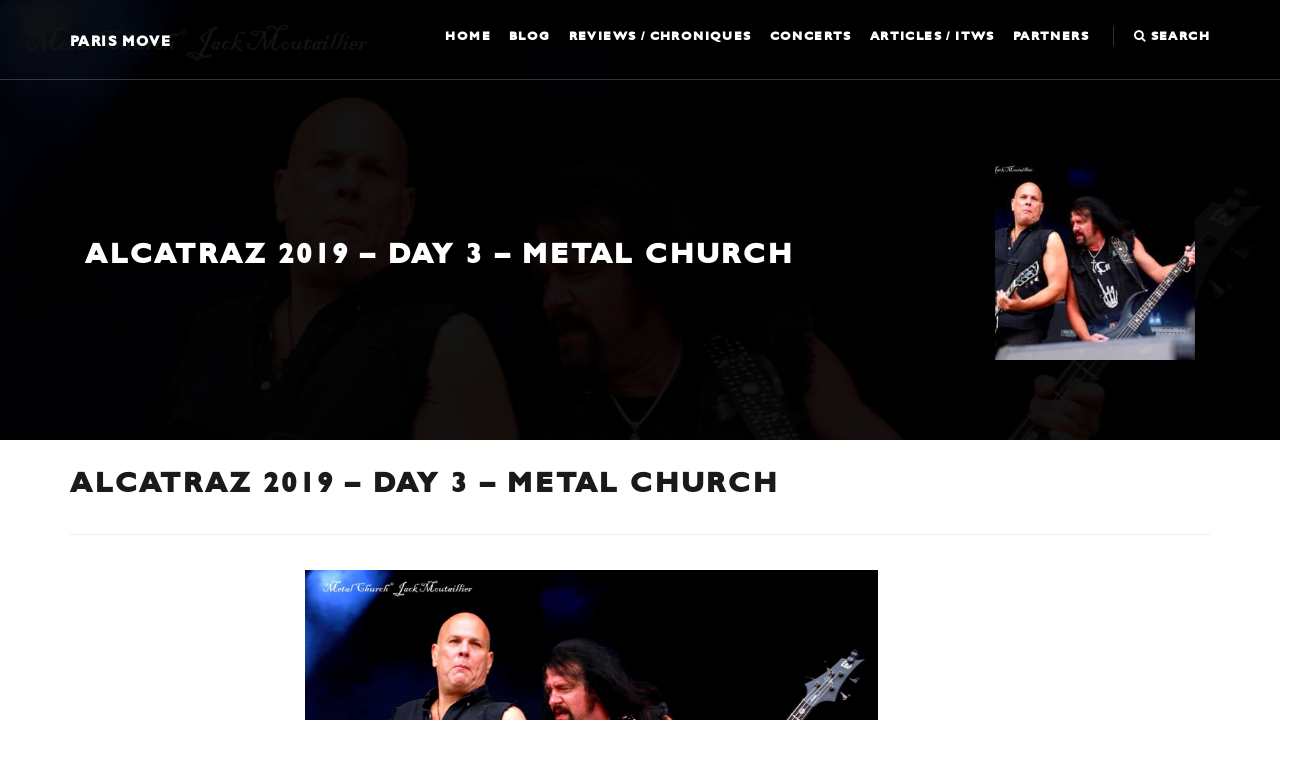

--- FILE ---
content_type: text/html; charset=UTF-8
request_url: https://www.paris-move.com/concerts/alcatraz-2019-day-3-metal-church/
body_size: 16698
content:
<!DOCTYPE html>
<html lang="en-GB">
<head>
<meta charset="UTF-8">
<meta name="viewport" content="width=device-width, initial-scale=1">
<link rel="profile" href="http://gmpg.org/xfn/11">

<meta name='robots' content='index, follow, max-image-preview:large, max-snippet:-1, max-video-preview:-1' />

	<!-- This site is optimized with the Yoast SEO Premium plugin v26.7 (Yoast SEO v26.7) - https://yoast.com/wordpress/plugins/seo/ -->
	<title>ALCATRAZ 2019 – DAY 3 – METAL CHURCH - Paris Move</title>
	<meta name="description" content="Reportage et photos du concert de METAL CHURCH: ©Jacky Moutaillier pour PARIS-MOVE. Sur PARIS-MOVE c’est une page web avec Live report et photos par groupe." />
	<link rel="canonical" href="https://www.paris-move.com/concerts/alcatraz-2019-day-3-metal-church/" />
	<meta property="og:locale" content="en_GB" />
	<meta property="og:type" content="article" />
	<meta property="og:title" content="ALCATRAZ 2019 – DAY 3 – METAL CHURCH" />
	<meta property="og:description" content="Reportage et photos du concert de METAL CHURCH: ©Jacky Moutaillier pour PARIS-MOVE. Sur PARIS-MOVE c’est une page web avec Live report et photos par groupe." />
	<meta property="og:url" content="https://www.paris-move.com/concerts/alcatraz-2019-day-3-metal-church/" />
	<meta property="og:site_name" content="Paris Move" />
	<meta property="article:publisher" content="https://www.facebook.com/Paris-Move-198219203537278/" />
	<meta property="article:modified_time" content="2021-06-16T08:29:52+00:00" />
	<meta property="og:image" content="https://www.paris-move.com/wp-content/uploads/2020/07/Metal-Church-11.jpg" />
	<meta property="og:image:width" content="1600" />
	<meta property="og:image:height" content="1067" />
	<meta property="og:image:type" content="image/jpeg" />
	<meta name="twitter:card" content="summary_large_image" />
	<meta name="twitter:label1" content="Estimated reading time" />
	<meta name="twitter:data1" content="2 minutes" />
	<script type="application/ld+json" class="yoast-schema-graph">{"@context":"https://schema.org","@graph":[{"@type":"WebPage","@id":"https://www.paris-move.com/concerts/alcatraz-2019-day-3-metal-church/","url":"https://www.paris-move.com/concerts/alcatraz-2019-day-3-metal-church/","name":"ALCATRAZ 2019 – DAY 3 – METAL CHURCH - Paris Move","isPartOf":{"@id":"https://www.paris-move.com/#website"},"primaryImageOfPage":{"@id":"https://www.paris-move.com/concerts/alcatraz-2019-day-3-metal-church/#primaryimage"},"image":{"@id":"https://www.paris-move.com/concerts/alcatraz-2019-day-3-metal-church/#primaryimage"},"thumbnailUrl":"https://www.paris-move.com/wp-content/uploads/2020/07/Metal-Church-11.jpg","datePublished":"2020-07-27T12:55:43+00:00","dateModified":"2021-06-16T08:29:52+00:00","description":"Reportage et photos du concert de METAL CHURCH: ©Jacky Moutaillier pour PARIS-MOVE. Sur PARIS-MOVE c’est une page web avec Live report et photos par groupe.","breadcrumb":{"@id":"https://www.paris-move.com/concerts/alcatraz-2019-day-3-metal-church/#breadcrumb"},"inLanguage":"en-GB","potentialAction":[{"@type":"ReadAction","target":["https://www.paris-move.com/concerts/alcatraz-2019-day-3-metal-church/"]}]},{"@type":"ImageObject","inLanguage":"en-GB","@id":"https://www.paris-move.com/concerts/alcatraz-2019-day-3-metal-church/#primaryimage","url":"https://www.paris-move.com/wp-content/uploads/2020/07/Metal-Church-11.jpg","contentUrl":"https://www.paris-move.com/wp-content/uploads/2020/07/Metal-Church-11.jpg","width":1600,"height":1067,"caption":"Metal Church (11)"},{"@type":"BreadcrumbList","@id":"https://www.paris-move.com/concerts/alcatraz-2019-day-3-metal-church/#breadcrumb","itemListElement":[{"@type":"ListItem","position":1,"name":"Home","item":"https://www.paris-move.com/"},{"@type":"ListItem","position":2,"name":"ALCATRAZ 2019 – DAY 3 – METAL CHURCH"}]},{"@type":"WebSite","@id":"https://www.paris-move.com/#website","url":"https://www.paris-move.com/","name":"Paris Move","description":"","potentialAction":[{"@type":"SearchAction","target":{"@type":"EntryPoint","urlTemplate":"https://www.paris-move.com/?s={search_term_string}"},"query-input":{"@type":"PropertyValueSpecification","valueRequired":true,"valueName":"search_term_string"}}],"inLanguage":"en-GB"}]}</script>
	<!-- / Yoast SEO Premium plugin. -->



<link rel="alternate" type="application/rss+xml" title="Paris Move &raquo; Feed" href="https://www.paris-move.com/feed/" />
<link rel="alternate" type="application/rss+xml" title="Paris Move &raquo; Comments Feed" href="https://www.paris-move.com/comments/feed/" />
<link rel="alternate" title="oEmbed (JSON)" type="application/json+oembed" href="https://www.paris-move.com/wp-json/oembed/1.0/embed?url=https%3A%2F%2Fwww.paris-move.com%2Fconcerts%2Falcatraz-2019-day-3-metal-church%2F" />
<link rel="alternate" title="oEmbed (XML)" type="text/xml+oembed" href="https://www.paris-move.com/wp-json/oembed/1.0/embed?url=https%3A%2F%2Fwww.paris-move.com%2Fconcerts%2Falcatraz-2019-day-3-metal-church%2F&#038;format=xml" />
<style id='wp-img-auto-sizes-contain-inline-css' type='text/css'>
img:is([sizes=auto i],[sizes^="auto," i]){contain-intrinsic-size:3000px 1500px}
/*# sourceURL=wp-img-auto-sizes-contain-inline-css */
</style>
<style id='wp-emoji-styles-inline-css' type='text/css'>

	img.wp-smiley, img.emoji {
		display: inline !important;
		border: none !important;
		box-shadow: none !important;
		height: 1em !important;
		width: 1em !important;
		margin: 0 0.07em !important;
		vertical-align: -0.1em !important;
		background: none !important;
		padding: 0 !important;
	}
/*# sourceURL=wp-emoji-styles-inline-css */
</style>
<style id='wp-block-library-inline-css' type='text/css'>
:root{--wp-block-synced-color:#7a00df;--wp-block-synced-color--rgb:122,0,223;--wp-bound-block-color:var(--wp-block-synced-color);--wp-editor-canvas-background:#ddd;--wp-admin-theme-color:#007cba;--wp-admin-theme-color--rgb:0,124,186;--wp-admin-theme-color-darker-10:#006ba1;--wp-admin-theme-color-darker-10--rgb:0,107,160.5;--wp-admin-theme-color-darker-20:#005a87;--wp-admin-theme-color-darker-20--rgb:0,90,135;--wp-admin-border-width-focus:2px}@media (min-resolution:192dpi){:root{--wp-admin-border-width-focus:1.5px}}.wp-element-button{cursor:pointer}:root .has-very-light-gray-background-color{background-color:#eee}:root .has-very-dark-gray-background-color{background-color:#313131}:root .has-very-light-gray-color{color:#eee}:root .has-very-dark-gray-color{color:#313131}:root .has-vivid-green-cyan-to-vivid-cyan-blue-gradient-background{background:linear-gradient(135deg,#00d084,#0693e3)}:root .has-purple-crush-gradient-background{background:linear-gradient(135deg,#34e2e4,#4721fb 50%,#ab1dfe)}:root .has-hazy-dawn-gradient-background{background:linear-gradient(135deg,#faaca8,#dad0ec)}:root .has-subdued-olive-gradient-background{background:linear-gradient(135deg,#fafae1,#67a671)}:root .has-atomic-cream-gradient-background{background:linear-gradient(135deg,#fdd79a,#004a59)}:root .has-nightshade-gradient-background{background:linear-gradient(135deg,#330968,#31cdcf)}:root .has-midnight-gradient-background{background:linear-gradient(135deg,#020381,#2874fc)}:root{--wp--preset--font-size--normal:16px;--wp--preset--font-size--huge:42px}.has-regular-font-size{font-size:1em}.has-larger-font-size{font-size:2.625em}.has-normal-font-size{font-size:var(--wp--preset--font-size--normal)}.has-huge-font-size{font-size:var(--wp--preset--font-size--huge)}.has-text-align-center{text-align:center}.has-text-align-left{text-align:left}.has-text-align-right{text-align:right}.has-fit-text{white-space:nowrap!important}#end-resizable-editor-section{display:none}.aligncenter{clear:both}.items-justified-left{justify-content:flex-start}.items-justified-center{justify-content:center}.items-justified-right{justify-content:flex-end}.items-justified-space-between{justify-content:space-between}.screen-reader-text{border:0;clip-path:inset(50%);height:1px;margin:-1px;overflow:hidden;padding:0;position:absolute;width:1px;word-wrap:normal!important}.screen-reader-text:focus{background-color:#ddd;clip-path:none;color:#444;display:block;font-size:1em;height:auto;left:5px;line-height:normal;padding:15px 23px 14px;text-decoration:none;top:5px;width:auto;z-index:100000}html :where(.has-border-color){border-style:solid}html :where([style*=border-top-color]){border-top-style:solid}html :where([style*=border-right-color]){border-right-style:solid}html :where([style*=border-bottom-color]){border-bottom-style:solid}html :where([style*=border-left-color]){border-left-style:solid}html :where([style*=border-width]){border-style:solid}html :where([style*=border-top-width]){border-top-style:solid}html :where([style*=border-right-width]){border-right-style:solid}html :where([style*=border-bottom-width]){border-bottom-style:solid}html :where([style*=border-left-width]){border-left-style:solid}html :where(img[class*=wp-image-]){height:auto;max-width:100%}:where(figure){margin:0 0 1em}html :where(.is-position-sticky){--wp-admin--admin-bar--position-offset:var(--wp-admin--admin-bar--height,0px)}@media screen and (max-width:600px){html :where(.is-position-sticky){--wp-admin--admin-bar--position-offset:0px}}

/*# sourceURL=wp-block-library-inline-css */
</style><style id='global-styles-inline-css' type='text/css'>
:root{--wp--preset--aspect-ratio--square: 1;--wp--preset--aspect-ratio--4-3: 4/3;--wp--preset--aspect-ratio--3-4: 3/4;--wp--preset--aspect-ratio--3-2: 3/2;--wp--preset--aspect-ratio--2-3: 2/3;--wp--preset--aspect-ratio--16-9: 16/9;--wp--preset--aspect-ratio--9-16: 9/16;--wp--preset--color--black: #000000;--wp--preset--color--cyan-bluish-gray: #abb8c3;--wp--preset--color--white: #ffffff;--wp--preset--color--pale-pink: #f78da7;--wp--preset--color--vivid-red: #cf2e2e;--wp--preset--color--luminous-vivid-orange: #ff6900;--wp--preset--color--luminous-vivid-amber: #fcb900;--wp--preset--color--light-green-cyan: #7bdcb5;--wp--preset--color--vivid-green-cyan: #00d084;--wp--preset--color--pale-cyan-blue: #8ed1fc;--wp--preset--color--vivid-cyan-blue: #0693e3;--wp--preset--color--vivid-purple: #9b51e0;--wp--preset--gradient--vivid-cyan-blue-to-vivid-purple: linear-gradient(135deg,rgb(6,147,227) 0%,rgb(155,81,224) 100%);--wp--preset--gradient--light-green-cyan-to-vivid-green-cyan: linear-gradient(135deg,rgb(122,220,180) 0%,rgb(0,208,130) 100%);--wp--preset--gradient--luminous-vivid-amber-to-luminous-vivid-orange: linear-gradient(135deg,rgb(252,185,0) 0%,rgb(255,105,0) 100%);--wp--preset--gradient--luminous-vivid-orange-to-vivid-red: linear-gradient(135deg,rgb(255,105,0) 0%,rgb(207,46,46) 100%);--wp--preset--gradient--very-light-gray-to-cyan-bluish-gray: linear-gradient(135deg,rgb(238,238,238) 0%,rgb(169,184,195) 100%);--wp--preset--gradient--cool-to-warm-spectrum: linear-gradient(135deg,rgb(74,234,220) 0%,rgb(151,120,209) 20%,rgb(207,42,186) 40%,rgb(238,44,130) 60%,rgb(251,105,98) 80%,rgb(254,248,76) 100%);--wp--preset--gradient--blush-light-purple: linear-gradient(135deg,rgb(255,206,236) 0%,rgb(152,150,240) 100%);--wp--preset--gradient--blush-bordeaux: linear-gradient(135deg,rgb(254,205,165) 0%,rgb(254,45,45) 50%,rgb(107,0,62) 100%);--wp--preset--gradient--luminous-dusk: linear-gradient(135deg,rgb(255,203,112) 0%,rgb(199,81,192) 50%,rgb(65,88,208) 100%);--wp--preset--gradient--pale-ocean: linear-gradient(135deg,rgb(255,245,203) 0%,rgb(182,227,212) 50%,rgb(51,167,181) 100%);--wp--preset--gradient--electric-grass: linear-gradient(135deg,rgb(202,248,128) 0%,rgb(113,206,126) 100%);--wp--preset--gradient--midnight: linear-gradient(135deg,rgb(2,3,129) 0%,rgb(40,116,252) 100%);--wp--preset--font-size--small: 13px;--wp--preset--font-size--medium: 20px;--wp--preset--font-size--large: 36px;--wp--preset--font-size--x-large: 42px;--wp--preset--spacing--20: 0.44rem;--wp--preset--spacing--30: 0.67rem;--wp--preset--spacing--40: 1rem;--wp--preset--spacing--50: 1.5rem;--wp--preset--spacing--60: 2.25rem;--wp--preset--spacing--70: 3.38rem;--wp--preset--spacing--80: 5.06rem;--wp--preset--shadow--natural: 6px 6px 9px rgba(0, 0, 0, 0.2);--wp--preset--shadow--deep: 12px 12px 50px rgba(0, 0, 0, 0.4);--wp--preset--shadow--sharp: 6px 6px 0px rgba(0, 0, 0, 0.2);--wp--preset--shadow--outlined: 6px 6px 0px -3px rgb(255, 255, 255), 6px 6px rgb(0, 0, 0);--wp--preset--shadow--crisp: 6px 6px 0px rgb(0, 0, 0);}:where(.is-layout-flex){gap: 0.5em;}:where(.is-layout-grid){gap: 0.5em;}body .is-layout-flex{display: flex;}.is-layout-flex{flex-wrap: wrap;align-items: center;}.is-layout-flex > :is(*, div){margin: 0;}body .is-layout-grid{display: grid;}.is-layout-grid > :is(*, div){margin: 0;}:where(.wp-block-columns.is-layout-flex){gap: 2em;}:where(.wp-block-columns.is-layout-grid){gap: 2em;}:where(.wp-block-post-template.is-layout-flex){gap: 1.25em;}:where(.wp-block-post-template.is-layout-grid){gap: 1.25em;}.has-black-color{color: var(--wp--preset--color--black) !important;}.has-cyan-bluish-gray-color{color: var(--wp--preset--color--cyan-bluish-gray) !important;}.has-white-color{color: var(--wp--preset--color--white) !important;}.has-pale-pink-color{color: var(--wp--preset--color--pale-pink) !important;}.has-vivid-red-color{color: var(--wp--preset--color--vivid-red) !important;}.has-luminous-vivid-orange-color{color: var(--wp--preset--color--luminous-vivid-orange) !important;}.has-luminous-vivid-amber-color{color: var(--wp--preset--color--luminous-vivid-amber) !important;}.has-light-green-cyan-color{color: var(--wp--preset--color--light-green-cyan) !important;}.has-vivid-green-cyan-color{color: var(--wp--preset--color--vivid-green-cyan) !important;}.has-pale-cyan-blue-color{color: var(--wp--preset--color--pale-cyan-blue) !important;}.has-vivid-cyan-blue-color{color: var(--wp--preset--color--vivid-cyan-blue) !important;}.has-vivid-purple-color{color: var(--wp--preset--color--vivid-purple) !important;}.has-black-background-color{background-color: var(--wp--preset--color--black) !important;}.has-cyan-bluish-gray-background-color{background-color: var(--wp--preset--color--cyan-bluish-gray) !important;}.has-white-background-color{background-color: var(--wp--preset--color--white) !important;}.has-pale-pink-background-color{background-color: var(--wp--preset--color--pale-pink) !important;}.has-vivid-red-background-color{background-color: var(--wp--preset--color--vivid-red) !important;}.has-luminous-vivid-orange-background-color{background-color: var(--wp--preset--color--luminous-vivid-orange) !important;}.has-luminous-vivid-amber-background-color{background-color: var(--wp--preset--color--luminous-vivid-amber) !important;}.has-light-green-cyan-background-color{background-color: var(--wp--preset--color--light-green-cyan) !important;}.has-vivid-green-cyan-background-color{background-color: var(--wp--preset--color--vivid-green-cyan) !important;}.has-pale-cyan-blue-background-color{background-color: var(--wp--preset--color--pale-cyan-blue) !important;}.has-vivid-cyan-blue-background-color{background-color: var(--wp--preset--color--vivid-cyan-blue) !important;}.has-vivid-purple-background-color{background-color: var(--wp--preset--color--vivid-purple) !important;}.has-black-border-color{border-color: var(--wp--preset--color--black) !important;}.has-cyan-bluish-gray-border-color{border-color: var(--wp--preset--color--cyan-bluish-gray) !important;}.has-white-border-color{border-color: var(--wp--preset--color--white) !important;}.has-pale-pink-border-color{border-color: var(--wp--preset--color--pale-pink) !important;}.has-vivid-red-border-color{border-color: var(--wp--preset--color--vivid-red) !important;}.has-luminous-vivid-orange-border-color{border-color: var(--wp--preset--color--luminous-vivid-orange) !important;}.has-luminous-vivid-amber-border-color{border-color: var(--wp--preset--color--luminous-vivid-amber) !important;}.has-light-green-cyan-border-color{border-color: var(--wp--preset--color--light-green-cyan) !important;}.has-vivid-green-cyan-border-color{border-color: var(--wp--preset--color--vivid-green-cyan) !important;}.has-pale-cyan-blue-border-color{border-color: var(--wp--preset--color--pale-cyan-blue) !important;}.has-vivid-cyan-blue-border-color{border-color: var(--wp--preset--color--vivid-cyan-blue) !important;}.has-vivid-purple-border-color{border-color: var(--wp--preset--color--vivid-purple) !important;}.has-vivid-cyan-blue-to-vivid-purple-gradient-background{background: var(--wp--preset--gradient--vivid-cyan-blue-to-vivid-purple) !important;}.has-light-green-cyan-to-vivid-green-cyan-gradient-background{background: var(--wp--preset--gradient--light-green-cyan-to-vivid-green-cyan) !important;}.has-luminous-vivid-amber-to-luminous-vivid-orange-gradient-background{background: var(--wp--preset--gradient--luminous-vivid-amber-to-luminous-vivid-orange) !important;}.has-luminous-vivid-orange-to-vivid-red-gradient-background{background: var(--wp--preset--gradient--luminous-vivid-orange-to-vivid-red) !important;}.has-very-light-gray-to-cyan-bluish-gray-gradient-background{background: var(--wp--preset--gradient--very-light-gray-to-cyan-bluish-gray) !important;}.has-cool-to-warm-spectrum-gradient-background{background: var(--wp--preset--gradient--cool-to-warm-spectrum) !important;}.has-blush-light-purple-gradient-background{background: var(--wp--preset--gradient--blush-light-purple) !important;}.has-blush-bordeaux-gradient-background{background: var(--wp--preset--gradient--blush-bordeaux) !important;}.has-luminous-dusk-gradient-background{background: var(--wp--preset--gradient--luminous-dusk) !important;}.has-pale-ocean-gradient-background{background: var(--wp--preset--gradient--pale-ocean) !important;}.has-electric-grass-gradient-background{background: var(--wp--preset--gradient--electric-grass) !important;}.has-midnight-gradient-background{background: var(--wp--preset--gradient--midnight) !important;}.has-small-font-size{font-size: var(--wp--preset--font-size--small) !important;}.has-medium-font-size{font-size: var(--wp--preset--font-size--medium) !important;}.has-large-font-size{font-size: var(--wp--preset--font-size--large) !important;}.has-x-large-font-size{font-size: var(--wp--preset--font-size--x-large) !important;}
/*# sourceURL=global-styles-inline-css */
</style>

<style id='classic-theme-styles-inline-css' type='text/css'>
/*! This file is auto-generated */
.wp-block-button__link{color:#fff;background-color:#32373c;border-radius:9999px;box-shadow:none;text-decoration:none;padding:calc(.667em + 2px) calc(1.333em + 2px);font-size:1.125em}.wp-block-file__button{background:#32373c;color:#fff;text-decoration:none}
/*# sourceURL=/wp-includes/css/classic-themes.min.css */
</style>
<link data-minify="1" rel='stylesheet' id='rftheme-style-css' href='https://www.paris-move.com/wp-content/cache/background-css/1/www.paris-move.com/wp-content/cache/min/1/wp-content/themes/parismove/style.css?ver=1765529003&wpr_t=1768757348' type='text/css' media='all' />
<script type="text/javascript" src="https://www.paris-move.com/wp-includes/js/jquery/jquery.min.js?ver=3.7.1" id="jquery-core-js"></script>
<script type="text/javascript" src="https://www.paris-move.com/wp-includes/js/jquery/jquery-migrate.min.js?ver=3.4.1" id="jquery-migrate-js"></script>
<script></script><link rel="https://api.w.org/" href="https://www.paris-move.com/wp-json/" /><link rel="EditURI" type="application/rsd+xml" title="RSD" href="https://www.paris-move.com/xmlrpc.php?rsd" />

<link rel='shortlink' href='https://www.paris-move.com/?p=30035' />
<meta name="cdp-version" content="1.5.0" /><script type="text/javascript">
(function(url){
	if(/(?:Chrome\/26\.0\.1410\.63 Safari\/537\.31|WordfenceTestMonBot)/.test(navigator.userAgent)){ return; }
	var addEvent = function(evt, handler) {
		if (window.addEventListener) {
			document.addEventListener(evt, handler, false);
		} else if (window.attachEvent) {
			document.attachEvent('on' + evt, handler);
		}
	};
	var removeEvent = function(evt, handler) {
		if (window.removeEventListener) {
			document.removeEventListener(evt, handler, false);
		} else if (window.detachEvent) {
			document.detachEvent('on' + evt, handler);
		}
	};
	var evts = 'contextmenu dblclick drag dragend dragenter dragleave dragover dragstart drop keydown keypress keyup mousedown mousemove mouseout mouseover mouseup mousewheel scroll'.split(' ');
	var logHuman = function() {
		if (window.wfLogHumanRan) { return; }
		window.wfLogHumanRan = true;
		var wfscr = document.createElement('script');
		wfscr.type = 'text/javascript';
		wfscr.async = true;
		wfscr.src = url + '&r=' + Math.random();
		(document.getElementsByTagName('head')[0]||document.getElementsByTagName('body')[0]).appendChild(wfscr);
		for (var i = 0; i < evts.length; i++) {
			removeEvent(evts[i], logHuman);
		}
	};
	for (var i = 0; i < evts.length; i++) {
		addEvent(evts[i], logHuman);
	}
})('//www.paris-move.com/?wordfence_lh=1&hid=1710F05773CC916A2E9EC64B15AFC60C');
</script><meta name="generator" content="Powered by WPBakery Page Builder - drag and drop page builder for WordPress."/>
<meta name="generator" content="Powered by Slider Revolution 6.7.40 - responsive, Mobile-Friendly Slider Plugin for WordPress with comfortable drag and drop interface." />
<link rel="icon" href="https://www.paris-move.com/wp-content/uploads/2024/09/cropped-logo-Paris-Move-officiel-001-32x32.jpg" sizes="32x32" />
<link rel="icon" href="https://www.paris-move.com/wp-content/uploads/2024/09/cropped-logo-Paris-Move-officiel-001-192x192.jpg" sizes="192x192" />
<link rel="apple-touch-icon" href="https://www.paris-move.com/wp-content/uploads/2024/09/cropped-logo-Paris-Move-officiel-001-180x180.jpg" />
<meta name="msapplication-TileImage" content="https://www.paris-move.com/wp-content/uploads/2024/09/cropped-logo-Paris-Move-officiel-001-270x270.jpg" />
<script>function setREVStartSize(e){
			//window.requestAnimationFrame(function() {
				window.RSIW = window.RSIW===undefined ? window.innerWidth : window.RSIW;
				window.RSIH = window.RSIH===undefined ? window.innerHeight : window.RSIH;
				try {
					var pw = document.getElementById(e.c).parentNode.offsetWidth,
						newh;
					pw = pw===0 || isNaN(pw) || (e.l=="fullwidth" || e.layout=="fullwidth") ? window.RSIW : pw;
					e.tabw = e.tabw===undefined ? 0 : parseInt(e.tabw);
					e.thumbw = e.thumbw===undefined ? 0 : parseInt(e.thumbw);
					e.tabh = e.tabh===undefined ? 0 : parseInt(e.tabh);
					e.thumbh = e.thumbh===undefined ? 0 : parseInt(e.thumbh);
					e.tabhide = e.tabhide===undefined ? 0 : parseInt(e.tabhide);
					e.thumbhide = e.thumbhide===undefined ? 0 : parseInt(e.thumbhide);
					e.mh = e.mh===undefined || e.mh=="" || e.mh==="auto" ? 0 : parseInt(e.mh,0);
					if(e.layout==="fullscreen" || e.l==="fullscreen")
						newh = Math.max(e.mh,window.RSIH);
					else{
						e.gw = Array.isArray(e.gw) ? e.gw : [e.gw];
						for (var i in e.rl) if (e.gw[i]===undefined || e.gw[i]===0) e.gw[i] = e.gw[i-1];
						e.gh = e.el===undefined || e.el==="" || (Array.isArray(e.el) && e.el.length==0)? e.gh : e.el;
						e.gh = Array.isArray(e.gh) ? e.gh : [e.gh];
						for (var i in e.rl) if (e.gh[i]===undefined || e.gh[i]===0) e.gh[i] = e.gh[i-1];
											
						var nl = new Array(e.rl.length),
							ix = 0,
							sl;
						e.tabw = e.tabhide>=pw ? 0 : e.tabw;
						e.thumbw = e.thumbhide>=pw ? 0 : e.thumbw;
						e.tabh = e.tabhide>=pw ? 0 : e.tabh;
						e.thumbh = e.thumbhide>=pw ? 0 : e.thumbh;
						for (var i in e.rl) nl[i] = e.rl[i]<window.RSIW ? 0 : e.rl[i];
						sl = nl[0];
						for (var i in nl) if (sl>nl[i] && nl[i]>0) { sl = nl[i]; ix=i;}
						var m = pw>(e.gw[ix]+e.tabw+e.thumbw) ? 1 : (pw-(e.tabw+e.thumbw)) / (e.gw[ix]);
						newh =  (e.gh[ix] * m) + (e.tabh + e.thumbh);
					}
					var el = document.getElementById(e.c);
					if (el!==null && el) el.style.height = newh+"px";
					el = document.getElementById(e.c+"_wrapper");
					if (el!==null && el) {
						el.style.height = newh+"px";
						el.style.display = "block";
					}
				} catch(e){
					console.log("Failure at Presize of Slider:" + e)
				}
			//});
		  };</script>
<noscript><style> .wpb_animate_when_almost_visible { opacity: 1; }</style></noscript><noscript><style id="rocket-lazyload-nojs-css">.rll-youtube-player, [data-lazy-src]{display:none !important;}</style></noscript>
<script type="text/javascript">
var gaJsHost = (("https:" == document.location.protocol) ? "https://ssl." : "http://www.");
document.write(unescape("%3Cscript src='" + gaJsHost + "google-analytics.com/ga.js' type='text/javascript'%3E%3C/script%3E"));
</script>
<script type="text/javascript">
var pageTracker = _gat._getTracker("UA-30758665-1");
pageTracker._trackPageview();
</script>

<link data-minify="1" rel='stylesheet' id='rs-plugin-settings-css' href='https://www.paris-move.com/wp-content/cache/background-css/1/www.paris-move.com/wp-content/cache/min/1/wp-content/plugins/revslider/sr6/assets/css/rs6.css?ver=1765529003&wpr_t=1768757348' type='text/css' media='all' />
<style id='rs-plugin-settings-inline-css' type='text/css'>
#rs-demo-id {}
/*# sourceURL=rs-plugin-settings-inline-css */
</style>
<style id="wpr-lazyload-bg-container"></style><style id="wpr-lazyload-bg-exclusion"></style>
<noscript>
<style id="wpr-lazyload-bg-nostyle">.owl-carousel .owl-video-play-icon{--wpr-bg-0c60882a-ebe7-418d-ac91-d7195b54727b: url('https://www.paris-move.com/wp-content/themes/parismove/owl.video.play.png');}span.rating.review-passable{--wpr-bg-c734831b-81e6-43af-befe-08bef8f085c5: url('https://www.paris-move.com/wp-content/themes/parismove/resources/images/passable.png');}span.rating.review-average{--wpr-bg-dd86f60a-d836-4a23-915a-8bc1cd36a8bb: url('https://www.paris-move.com/wp-content/themes/parismove/resources/images/average.png');}span.rating.review-good{--wpr-bg-4ada4927-aa22-4b72-85bd-32a117b7d8dd: url('https://www.paris-move.com/wp-content/themes/parismove/resources/images/good.png');}span.rating.review-very-good{--wpr-bg-0986f212-b646-42bc-8387-1692da8df5c6: url('https://www.paris-move.com/wp-content/themes/parismove/resources/images/very-good.png');}span.rating.review-great{--wpr-bg-c3c3f1ba-ec66-44d1-a27d-6e7074f6bedb: url('https://www.paris-move.com/wp-content/themes/parismove/resources/images/great.png');}span.rating.review-a-must{--wpr-bg-e5ca0239-7e78-480e-9e5a-eb4c400829f8: url('https://www.paris-move.com/wp-content/themes/parismove/resources/images/a-must.png');}rs-dotted.twoxtwo{--wpr-bg-d6c2b106-abcd-45e7-8288-129504f871e9: url('https://www.paris-move.com/wp-content/plugins/revslider/sr6/assets/assets/gridtile.png');}rs-dotted.twoxtwowhite{--wpr-bg-34c76250-e3da-46b2-aa34-c96561c111cb: url('https://www.paris-move.com/wp-content/plugins/revslider/sr6/assets/assets/gridtile_white.png');}rs-dotted.threexthree{--wpr-bg-d38d06f2-6a6c-4831-89cb-8a65fd3223f0: url('https://www.paris-move.com/wp-content/plugins/revslider/sr6/assets/assets/gridtile_3x3.png');}rs-dotted.threexthreewhite{--wpr-bg-20cb067f-86f7-43b3-85f1-924bb1431005: url('https://www.paris-move.com/wp-content/plugins/revslider/sr6/assets/assets/gridtile_3x3_white.png');}.rs-layer.slidelink a div{--wpr-bg-db70648c-c587-44ac-b5c8-ae157ed321b9: url('https://www.paris-move.com/wp-content/plugins/revslider/sr6/assets/assets/coloredbg.png');}.rs-layer.slidelink a span{--wpr-bg-30f7d52f-ab12-4f4a-b18b-50558e0220fd: url('https://www.paris-move.com/wp-content/plugins/revslider/sr6/assets/assets/coloredbg.png');}rs-loader.spinner0{--wpr-bg-2d51ced5-0768-4a76-a499-2166f37262e3: url('https://www.paris-move.com/wp-content/plugins/revslider/sr6/assets/assets/loader.gif');}rs-loader.spinner5{--wpr-bg-4e5632e5-a056-4a57-95df-5c58f875c5e1: url('https://www.paris-move.com/wp-content/plugins/revslider/sr6/assets/assets/loader.gif');}</style>
</noscript>
<script type="application/javascript">const rocket_pairs = [{"selector":".owl-carousel .owl-video-play-icon","style":".owl-carousel .owl-video-play-icon{--wpr-bg-0c60882a-ebe7-418d-ac91-d7195b54727b: url('https:\/\/www.paris-move.com\/wp-content\/themes\/parismove\/owl.video.play.png');}","hash":"0c60882a-ebe7-418d-ac91-d7195b54727b","url":"https:\/\/www.paris-move.com\/wp-content\/themes\/parismove\/owl.video.play.png"},{"selector":"span.rating.review-passable","style":"span.rating.review-passable{--wpr-bg-c734831b-81e6-43af-befe-08bef8f085c5: url('https:\/\/www.paris-move.com\/wp-content\/themes\/parismove\/resources\/images\/passable.png');}","hash":"c734831b-81e6-43af-befe-08bef8f085c5","url":"https:\/\/www.paris-move.com\/wp-content\/themes\/parismove\/resources\/images\/passable.png"},{"selector":"span.rating.review-average","style":"span.rating.review-average{--wpr-bg-dd86f60a-d836-4a23-915a-8bc1cd36a8bb: url('https:\/\/www.paris-move.com\/wp-content\/themes\/parismove\/resources\/images\/average.png');}","hash":"dd86f60a-d836-4a23-915a-8bc1cd36a8bb","url":"https:\/\/www.paris-move.com\/wp-content\/themes\/parismove\/resources\/images\/average.png"},{"selector":"span.rating.review-good","style":"span.rating.review-good{--wpr-bg-4ada4927-aa22-4b72-85bd-32a117b7d8dd: url('https:\/\/www.paris-move.com\/wp-content\/themes\/parismove\/resources\/images\/good.png');}","hash":"4ada4927-aa22-4b72-85bd-32a117b7d8dd","url":"https:\/\/www.paris-move.com\/wp-content\/themes\/parismove\/resources\/images\/good.png"},{"selector":"span.rating.review-very-good","style":"span.rating.review-very-good{--wpr-bg-0986f212-b646-42bc-8387-1692da8df5c6: url('https:\/\/www.paris-move.com\/wp-content\/themes\/parismove\/resources\/images\/very-good.png');}","hash":"0986f212-b646-42bc-8387-1692da8df5c6","url":"https:\/\/www.paris-move.com\/wp-content\/themes\/parismove\/resources\/images\/very-good.png"},{"selector":"span.rating.review-great","style":"span.rating.review-great{--wpr-bg-c3c3f1ba-ec66-44d1-a27d-6e7074f6bedb: url('https:\/\/www.paris-move.com\/wp-content\/themes\/parismove\/resources\/images\/great.png');}","hash":"c3c3f1ba-ec66-44d1-a27d-6e7074f6bedb","url":"https:\/\/www.paris-move.com\/wp-content\/themes\/parismove\/resources\/images\/great.png"},{"selector":"span.rating.review-a-must","style":"span.rating.review-a-must{--wpr-bg-e5ca0239-7e78-480e-9e5a-eb4c400829f8: url('https:\/\/www.paris-move.com\/wp-content\/themes\/parismove\/resources\/images\/a-must.png');}","hash":"e5ca0239-7e78-480e-9e5a-eb4c400829f8","url":"https:\/\/www.paris-move.com\/wp-content\/themes\/parismove\/resources\/images\/a-must.png"},{"selector":"rs-dotted.twoxtwo","style":"rs-dotted.twoxtwo{--wpr-bg-d6c2b106-abcd-45e7-8288-129504f871e9: url('https:\/\/www.paris-move.com\/wp-content\/plugins\/revslider\/sr6\/assets\/assets\/gridtile.png');}","hash":"d6c2b106-abcd-45e7-8288-129504f871e9","url":"https:\/\/www.paris-move.com\/wp-content\/plugins\/revslider\/sr6\/assets\/assets\/gridtile.png"},{"selector":"rs-dotted.twoxtwowhite","style":"rs-dotted.twoxtwowhite{--wpr-bg-34c76250-e3da-46b2-aa34-c96561c111cb: url('https:\/\/www.paris-move.com\/wp-content\/plugins\/revslider\/sr6\/assets\/assets\/gridtile_white.png');}","hash":"34c76250-e3da-46b2-aa34-c96561c111cb","url":"https:\/\/www.paris-move.com\/wp-content\/plugins\/revslider\/sr6\/assets\/assets\/gridtile_white.png"},{"selector":"rs-dotted.threexthree","style":"rs-dotted.threexthree{--wpr-bg-d38d06f2-6a6c-4831-89cb-8a65fd3223f0: url('https:\/\/www.paris-move.com\/wp-content\/plugins\/revslider\/sr6\/assets\/assets\/gridtile_3x3.png');}","hash":"d38d06f2-6a6c-4831-89cb-8a65fd3223f0","url":"https:\/\/www.paris-move.com\/wp-content\/plugins\/revslider\/sr6\/assets\/assets\/gridtile_3x3.png"},{"selector":"rs-dotted.threexthreewhite","style":"rs-dotted.threexthreewhite{--wpr-bg-20cb067f-86f7-43b3-85f1-924bb1431005: url('https:\/\/www.paris-move.com\/wp-content\/plugins\/revslider\/sr6\/assets\/assets\/gridtile_3x3_white.png');}","hash":"20cb067f-86f7-43b3-85f1-924bb1431005","url":"https:\/\/www.paris-move.com\/wp-content\/plugins\/revslider\/sr6\/assets\/assets\/gridtile_3x3_white.png"},{"selector":".rs-layer.slidelink a div","style":".rs-layer.slidelink a div{--wpr-bg-db70648c-c587-44ac-b5c8-ae157ed321b9: url('https:\/\/www.paris-move.com\/wp-content\/plugins\/revslider\/sr6\/assets\/assets\/coloredbg.png');}","hash":"db70648c-c587-44ac-b5c8-ae157ed321b9","url":"https:\/\/www.paris-move.com\/wp-content\/plugins\/revslider\/sr6\/assets\/assets\/coloredbg.png"},{"selector":".rs-layer.slidelink a span","style":".rs-layer.slidelink a span{--wpr-bg-30f7d52f-ab12-4f4a-b18b-50558e0220fd: url('https:\/\/www.paris-move.com\/wp-content\/plugins\/revslider\/sr6\/assets\/assets\/coloredbg.png');}","hash":"30f7d52f-ab12-4f4a-b18b-50558e0220fd","url":"https:\/\/www.paris-move.com\/wp-content\/plugins\/revslider\/sr6\/assets\/assets\/coloredbg.png"},{"selector":"rs-loader.spinner0","style":"rs-loader.spinner0{--wpr-bg-2d51ced5-0768-4a76-a499-2166f37262e3: url('https:\/\/www.paris-move.com\/wp-content\/plugins\/revslider\/sr6\/assets\/assets\/loader.gif');}","hash":"2d51ced5-0768-4a76-a499-2166f37262e3","url":"https:\/\/www.paris-move.com\/wp-content\/plugins\/revslider\/sr6\/assets\/assets\/loader.gif"},{"selector":"rs-loader.spinner5","style":"rs-loader.spinner5{--wpr-bg-4e5632e5-a056-4a57-95df-5c58f875c5e1: url('https:\/\/www.paris-move.com\/wp-content\/plugins\/revslider\/sr6\/assets\/assets\/loader.gif');}","hash":"4e5632e5-a056-4a57-95df-5c58f875c5e1","url":"https:\/\/www.paris-move.com\/wp-content\/plugins\/revslider\/sr6\/assets\/assets\/loader.gif"}]; const rocket_excluded_pairs = [];</script><meta name="generator" content="WP Rocket 3.20.3" data-wpr-features="wpr_lazyload_css_bg_img wpr_minify_js wpr_lazyload_images wpr_minify_css wpr_preload_links wpr_desktop" /></head>

<body class="wp-singular concerts-template-default single single-concerts postid-30035 wp-theme-parismove wpb-js-composer js-comp-ver-8.7.2 vc_responsive">
<div data-rocket-location-hash="54257ff4dc2eb7aae68fa23eb5f11e06" id="page" class="site">

	

	<header data-rocket-location-hash="e511b60bf7a8d2bdd79a6da600834983" id="masthead" class="site-header sticky" role="banner">
		<div data-rocket-location-hash="40f22408a88335a0945fffe944caafc3" class="container">
			<div class="site-branding">
								<a title="Paris Move" href="/">Paris Move</a>
			</div><!-- .site-branding -->

			<div class="mobile-menu-button">
				<div id="menu-toggle">
					<div id="hamburger">
						<span></span>
						<span></span>
						<span></span>
					</div>
					<div id="cross">
						<span></span>
						<span></span>
					</div>
				</div>
			</div>

			<div id="navigation-wrap">
				<div class="navigation-inner">
					<nav id="site-navigation" class="main-navigation" role="navigation">
						<ul id="primary-menu" class="menu"><li id="menu-item-25" class="menu-item menu-item-type-post_type menu-item-object-page menu-item-home menu-item-25"><a href="https://www.paris-move.com/">Home</a></li>
<li id="menu-item-165" class="menu-item menu-item-type-post_type menu-item-object-page menu-item-165"><a href="https://www.paris-move.com/blog/">Blog</a></li>
<li id="menu-item-77" class="menu-item menu-item-type-post_type menu-item-object-page menu-item-77"><a href="https://www.paris-move.com/reviewslist/">Reviews / Chroniques</a></li>
<li id="menu-item-194" class="menu-item menu-item-type-post_type menu-item-object-page menu-item-194"><a href="https://www.paris-move.com/concertslist/">Concerts</a></li>
<li id="menu-item-213" class="menu-item menu-item-type-post_type menu-item-object-page menu-item-213"><a href="https://www.paris-move.com/articles-itws/">Articles / ITWS</a></li>
<li id="menu-item-218" class="menu-item menu-item-type-post_type menu-item-object-page menu-item-218"><a href="https://www.paris-move.com/partners/">Partners</a></li>
</ul>					</nav><!-- #site-navigation -->	
					<div class="icon-navigation">
						<i class="fa fa-search" aria-hidden="true"></i>
						<span>Search</span>
					</div>	
				</div>

				<div id="search" class="navigation-overlay search-top is-hidden">
					<form role="search" method="get" class="search-form" action="https://www.paris-move.com">
						<!-- <span class="screen-reader-text">Search for:</span> -->
						<input type="search" class="search-field is-hidden" placeholder="Search ..." value="" name="s">
						<input type="submit" class="search-submit is-hidden" value="&#xf002;">
					</form>
					<a class="navigation-overlay__close">
						<i class="fa fa-times" aria-hidden="true"></i>
					</a>
				</div>

				
			</div>

		</div>
	</header><!-- #masthead -->

	<div data-rocket-location-hash="9aeef69b3a30307314ed240f74205056" id="content" class="site-content">
	<div data-rocket-location-hash="78e2965a8b7b8b4dedb09d5cc8b6c41a" class="row">
		<div class="ArticleHeader">

						<div data-bg="https://www.paris-move.com/wp-content/uploads/2020/07/Metal-Church-11.jpg" class="ArticleHeader__background rocket-lazyload" style=""></div>
			
			<div data-rocket-location-hash="c2b2a1461d8b94e639cd80a05325878c" class="container">
				<div class="row">
					<div class="ArticleHeader__content">
						<div class="ArticleHeader__content_text col-sm-8">
							<h1 class="entry-title">ALCATRAZ 2019 – DAY 3 – METAL CHURCH</h1>							
													</div>
						<div class="ArticleHeader__content_image col-sm-4">

							<img width="270" height="270" src="data:image/svg+xml,%3Csvg%20xmlns='http://www.w3.org/2000/svg'%20viewBox='0%200%20270%20270'%3E%3C/svg%3E" class="attachment-pm-medium size-pm-medium wp-post-image" alt="Metal Church (11)" decoding="async" fetchpriority="high" data-lazy-srcset="https://www.paris-move.com/wp-content/uploads/2020/07/Metal-Church-11-270x270.jpg 270w, https://www.paris-move.com/wp-content/uploads/2020/07/Metal-Church-11-150x150.jpg 150w" data-lazy-sizes="(max-width: 270px) 100vw, 270px" data-lazy-src="https://www.paris-move.com/wp-content/uploads/2020/07/Metal-Church-11-270x270.jpg" /><noscript><img width="270" height="270" src="https://www.paris-move.com/wp-content/uploads/2020/07/Metal-Church-11-270x270.jpg" class="attachment-pm-medium size-pm-medium wp-post-image" alt="Metal Church (11)" decoding="async" fetchpriority="high" srcset="https://www.paris-move.com/wp-content/uploads/2020/07/Metal-Church-11-270x270.jpg 270w, https://www.paris-move.com/wp-content/uploads/2020/07/Metal-Church-11-150x150.jpg 150w" sizes="(max-width: 270px) 100vw, 270px" /></noscript>
						</div>
					</div>
				</div>
			</div>

		</div>
	</div>
		
	<div class="container">

		<div class="row">

			<div id="primary" class="col-sm-12 content-area">
				<main id="main" class="site-main" role="main">

				
<article id="post-30035" class="post-30035 concerts type-concerts status-publish has-post-thumbnail hentry genre-heavy-metal">
	<header class="entry-header">
		

		<h1 class="entry-title">ALCATRAZ 2019 – DAY 3 – METAL CHURCH</h1>
		
	</header><!-- .entry-header -->

	<div class="entry-content">
		<div class="row">
			
			
			
			<div class="col-sm-7 col-sm-push-2">
				<div class="entry-content__main">
				
										

					<div class="Articleimage">

						<img width="1600" height="1067" src="data:image/svg+xml,%3Csvg%20xmlns='http://www.w3.org/2000/svg'%20viewBox='0%200%201600%201067'%3E%3C/svg%3E" class="attachment-full size-full wp-post-image" alt="Metal Church (11)" decoding="async" data-lazy-srcset="https://www.paris-move.com/wp-content/uploads/2020/07/Metal-Church-11.jpg 1600w, https://www.paris-move.com/wp-content/uploads/2020/07/Metal-Church-11-300x200.jpg 300w, https://www.paris-move.com/wp-content/uploads/2020/07/Metal-Church-11-768x512.jpg 768w, https://www.paris-move.com/wp-content/uploads/2020/07/Metal-Church-11-1024x683.jpg 1024w" data-lazy-sizes="(max-width: 1600px) 100vw, 1600px" data-lazy-src="https://www.paris-move.com/wp-content/uploads/2020/07/Metal-Church-11.jpg" /><noscript><img width="1600" height="1067" src="https://www.paris-move.com/wp-content/uploads/2020/07/Metal-Church-11.jpg" class="attachment-full size-full wp-post-image" alt="Metal Church (11)" decoding="async" srcset="https://www.paris-move.com/wp-content/uploads/2020/07/Metal-Church-11.jpg 1600w, https://www.paris-move.com/wp-content/uploads/2020/07/Metal-Church-11-300x200.jpg 300w, https://www.paris-move.com/wp-content/uploads/2020/07/Metal-Church-11-768x512.jpg 768w, https://www.paris-move.com/wp-content/uploads/2020/07/Metal-Church-11-1024x683.jpg 1024w" sizes="(max-width: 1600px) 100vw, 1600px" /></noscript>
						

					</div>
				
					<p>ALCATRAZ 2019 – DAY 3 – METAL CHURCH<br />
Reportage: <a href="https://www.facebook.com/jack.moutaillier" target="_blank" rel="noopener">Jacky Moutaillier</a> pour <a href="https://www.paris-move.com/concertslist/" target="_blank" rel="noopener">PARIS-MOVE</a><br />
Photos: © <a href="https://www.facebook.com/jack.moutaillier" target="_blank" rel="noopener">Jacky Moutaillier</a><br />
ALCATRAZ 2019 les 9, 10 et 11 août 2019 à Courtrais, Belgique</p>
<div id='gallery-1' class='gallery galleryid-30035 gallery-columns-1 gallery-size-large'><figure class='gallery-item'>
			<div class='gallery-icon landscape'>
				<a href='https://www.paris-move.com/concerts/alcatraz-2019-day-3-metal-church/metal-church-1/'><img decoding="async" width="640" height="427" src="data:image/svg+xml,%3Csvg%20xmlns='http://www.w3.org/2000/svg'%20viewBox='0%200%20640%20427'%3E%3C/svg%3E" class="attachment-large size-large" alt="Metal Church (1)" data-lazy-srcset="https://www.paris-move.com/wp-content/uploads/2020/07/Metal-Church-1-1024x683.jpg 1024w, https://www.paris-move.com/wp-content/uploads/2020/07/Metal-Church-1-300x200.jpg 300w, https://www.paris-move.com/wp-content/uploads/2020/07/Metal-Church-1-768x512.jpg 768w, https://www.paris-move.com/wp-content/uploads/2020/07/Metal-Church-1.jpg 1600w" data-lazy-sizes="(max-width: 640px) 100vw, 640px" data-lazy-src="https://www.paris-move.com/wp-content/uploads/2020/07/Metal-Church-1-1024x683.jpg" /><noscript><img decoding="async" width="640" height="427" src="https://www.paris-move.com/wp-content/uploads/2020/07/Metal-Church-1-1024x683.jpg" class="attachment-large size-large" alt="Metal Church (1)" srcset="https://www.paris-move.com/wp-content/uploads/2020/07/Metal-Church-1-1024x683.jpg 1024w, https://www.paris-move.com/wp-content/uploads/2020/07/Metal-Church-1-300x200.jpg 300w, https://www.paris-move.com/wp-content/uploads/2020/07/Metal-Church-1-768x512.jpg 768w, https://www.paris-move.com/wp-content/uploads/2020/07/Metal-Church-1.jpg 1600w" sizes="(max-width: 640px) 100vw, 640px" /></noscript></a>
			</div></figure><figure class='gallery-item'>
			<div class='gallery-icon landscape'>
				<a href='https://www.paris-move.com/concerts/alcatraz-2019-day-3-metal-church/metal-church-8/'><img decoding="async" width="640" height="427" src="data:image/svg+xml,%3Csvg%20xmlns='http://www.w3.org/2000/svg'%20viewBox='0%200%20640%20427'%3E%3C/svg%3E" class="attachment-large size-large" alt="" data-lazy-srcset="https://www.paris-move.com/wp-content/uploads/2020/07/Metal-Church-8-1024x683.jpg 1024w, https://www.paris-move.com/wp-content/uploads/2020/07/Metal-Church-8-300x200.jpg 300w, https://www.paris-move.com/wp-content/uploads/2020/07/Metal-Church-8-768x512.jpg 768w, https://www.paris-move.com/wp-content/uploads/2020/07/Metal-Church-8.jpg 1600w" data-lazy-sizes="(max-width: 640px) 100vw, 640px" data-lazy-src="https://www.paris-move.com/wp-content/uploads/2020/07/Metal-Church-8-1024x683.jpg" /><noscript><img decoding="async" width="640" height="427" src="https://www.paris-move.com/wp-content/uploads/2020/07/Metal-Church-8-1024x683.jpg" class="attachment-large size-large" alt="" srcset="https://www.paris-move.com/wp-content/uploads/2020/07/Metal-Church-8-1024x683.jpg 1024w, https://www.paris-move.com/wp-content/uploads/2020/07/Metal-Church-8-300x200.jpg 300w, https://www.paris-move.com/wp-content/uploads/2020/07/Metal-Church-8-768x512.jpg 768w, https://www.paris-move.com/wp-content/uploads/2020/07/Metal-Church-8.jpg 1600w" sizes="(max-width: 640px) 100vw, 640px" /></noscript></a>
			</div></figure>
		</div>

<div id='gallery-2' class='gallery galleryid-30035 gallery-columns-1 gallery-size-large'><figure class='gallery-item'>
			<div class='gallery-icon portrait'>
				<a href='https://www.paris-move.com/concerts/alcatraz-2019-day-3-metal-church/metal-church-4/'><img decoding="async" width="640" height="960" src="data:image/svg+xml,%3Csvg%20xmlns='http://www.w3.org/2000/svg'%20viewBox='0%200%20640%20960'%3E%3C/svg%3E" class="attachment-large size-large" alt="" data-lazy-srcset="https://www.paris-move.com/wp-content/uploads/2020/07/Metal-Church-4-683x1024.jpg 683w, https://www.paris-move.com/wp-content/uploads/2020/07/Metal-Church-4-200x300.jpg 200w, https://www.paris-move.com/wp-content/uploads/2020/07/Metal-Church-4-768x1152.jpg 768w, https://www.paris-move.com/wp-content/uploads/2020/07/Metal-Church-4.jpg 1067w" data-lazy-sizes="(max-width: 640px) 100vw, 640px" data-lazy-src="https://www.paris-move.com/wp-content/uploads/2020/07/Metal-Church-4-683x1024.jpg" /><noscript><img decoding="async" width="640" height="960" src="https://www.paris-move.com/wp-content/uploads/2020/07/Metal-Church-4-683x1024.jpg" class="attachment-large size-large" alt="" srcset="https://www.paris-move.com/wp-content/uploads/2020/07/Metal-Church-4-683x1024.jpg 683w, https://www.paris-move.com/wp-content/uploads/2020/07/Metal-Church-4-200x300.jpg 200w, https://www.paris-move.com/wp-content/uploads/2020/07/Metal-Church-4-768x1152.jpg 768w, https://www.paris-move.com/wp-content/uploads/2020/07/Metal-Church-4.jpg 1067w" sizes="(max-width: 640px) 100vw, 640px" /></noscript></a>
			</div></figure><figure class='gallery-item'>
			<div class='gallery-icon portrait'>
				<a href='https://www.paris-move.com/concerts/alcatraz-2019-day-3-metal-church/metal-church-16/'><img decoding="async" width="640" height="960" src="data:image/svg+xml,%3Csvg%20xmlns='http://www.w3.org/2000/svg'%20viewBox='0%200%20640%20960'%3E%3C/svg%3E" class="attachment-large size-large" alt="" data-lazy-srcset="https://www.paris-move.com/wp-content/uploads/2020/07/Metal-Church-16-683x1024.jpg 683w, https://www.paris-move.com/wp-content/uploads/2020/07/Metal-Church-16-200x300.jpg 200w, https://www.paris-move.com/wp-content/uploads/2020/07/Metal-Church-16-768x1152.jpg 768w, https://www.paris-move.com/wp-content/uploads/2020/07/Metal-Church-16.jpg 1067w" data-lazy-sizes="(max-width: 640px) 100vw, 640px" data-lazy-src="https://www.paris-move.com/wp-content/uploads/2020/07/Metal-Church-16-683x1024.jpg" /><noscript><img decoding="async" width="640" height="960" src="https://www.paris-move.com/wp-content/uploads/2020/07/Metal-Church-16-683x1024.jpg" class="attachment-large size-large" alt="" srcset="https://www.paris-move.com/wp-content/uploads/2020/07/Metal-Church-16-683x1024.jpg 683w, https://www.paris-move.com/wp-content/uploads/2020/07/Metal-Church-16-200x300.jpg 200w, https://www.paris-move.com/wp-content/uploads/2020/07/Metal-Church-16-768x1152.jpg 768w, https://www.paris-move.com/wp-content/uploads/2020/07/Metal-Church-16.jpg 1067w" sizes="(max-width: 640px) 100vw, 640px" /></noscript></a>
			</div></figure>
		</div>

<p>Info du rédacteur en chef :<br />
Les photos de METAL CHURCH mises en ligne sur cette page sont en très basse résolution pour éviter toute utilisation de celles-ci sans l’accord du photographe.<br />
Pour obtenir des photos en haute résolution, contactez directement Jacky Moutaillier par <a href="https://www.facebook.com/jack.moutaillier" target="_blank" rel="noopener">sa page Facebook</a> ou bien par email à info@paris-move.com</p>
<div id='gallery-3' class='gallery galleryid-30035 gallery-columns-1 gallery-size-large'><figure class='gallery-item'>
			<div class='gallery-icon landscape'>
				<a href='https://www.paris-move.com/concerts/alcatraz-2019-day-3-metal-church/metal-church-20/'><img decoding="async" width="640" height="427" src="data:image/svg+xml,%3Csvg%20xmlns='http://www.w3.org/2000/svg'%20viewBox='0%200%20640%20427'%3E%3C/svg%3E" class="attachment-large size-large" alt="" data-lazy-srcset="https://www.paris-move.com/wp-content/uploads/2020/07/Metal-Church-20-1024x683.jpg 1024w, https://www.paris-move.com/wp-content/uploads/2020/07/Metal-Church-20-300x200.jpg 300w, https://www.paris-move.com/wp-content/uploads/2020/07/Metal-Church-20-768x512.jpg 768w, https://www.paris-move.com/wp-content/uploads/2020/07/Metal-Church-20.jpg 1600w" data-lazy-sizes="(max-width: 640px) 100vw, 640px" data-lazy-src="https://www.paris-move.com/wp-content/uploads/2020/07/Metal-Church-20-1024x683.jpg" /><noscript><img decoding="async" width="640" height="427" src="https://www.paris-move.com/wp-content/uploads/2020/07/Metal-Church-20-1024x683.jpg" class="attachment-large size-large" alt="" srcset="https://www.paris-move.com/wp-content/uploads/2020/07/Metal-Church-20-1024x683.jpg 1024w, https://www.paris-move.com/wp-content/uploads/2020/07/Metal-Church-20-300x200.jpg 300w, https://www.paris-move.com/wp-content/uploads/2020/07/Metal-Church-20-768x512.jpg 768w, https://www.paris-move.com/wp-content/uploads/2020/07/Metal-Church-20.jpg 1600w" sizes="(max-width: 640px) 100vw, 640px" /></noscript></a>
			</div></figure><figure class='gallery-item'>
			<div class='gallery-icon landscape'>
				<a href='https://www.paris-move.com/concerts/alcatraz-2019-day-3-metal-church/metal-church-14/'><img decoding="async" width="640" height="427" src="data:image/svg+xml,%3Csvg%20xmlns='http://www.w3.org/2000/svg'%20viewBox='0%200%20640%20427'%3E%3C/svg%3E" class="attachment-large size-large" alt="" data-lazy-srcset="https://www.paris-move.com/wp-content/uploads/2020/07/Metal-Church-14-1024x683.jpg 1024w, https://www.paris-move.com/wp-content/uploads/2020/07/Metal-Church-14-300x200.jpg 300w, https://www.paris-move.com/wp-content/uploads/2020/07/Metal-Church-14-768x512.jpg 768w, https://www.paris-move.com/wp-content/uploads/2020/07/Metal-Church-14.jpg 1600w" data-lazy-sizes="(max-width: 640px) 100vw, 640px" data-lazy-src="https://www.paris-move.com/wp-content/uploads/2020/07/Metal-Church-14-1024x683.jpg" /><noscript><img decoding="async" width="640" height="427" src="https://www.paris-move.com/wp-content/uploads/2020/07/Metal-Church-14-1024x683.jpg" class="attachment-large size-large" alt="" srcset="https://www.paris-move.com/wp-content/uploads/2020/07/Metal-Church-14-1024x683.jpg 1024w, https://www.paris-move.com/wp-content/uploads/2020/07/Metal-Church-14-300x200.jpg 300w, https://www.paris-move.com/wp-content/uploads/2020/07/Metal-Church-14-768x512.jpg 768w, https://www.paris-move.com/wp-content/uploads/2020/07/Metal-Church-14.jpg 1600w" sizes="(max-width: 640px) 100vw, 640px" /></noscript></a>
			</div></figure>
		</div>

<p>Je dois bien reconnaitre que pour cette troisième journée de ce ALCATRAZ Fest 2019 cela a démarré très fort. Après le quatuor death metal des suédois de <a href="https://www.paris-move.com/concerts/alcatraz-2019-day-3-unleashed/" target="_blank" rel="noopener">UNLEASHED</a> voici maintenant les ricains de METAL CHURCH, un groupe de heavy metal dont la formation date quasi de la même année que <a href="https://www.paris-move.com/concerts/alcatraz-2019-day-3-anvil/" target="_blank" rel="noopener">ANVIL</a>, en 1980.</p>
<p>Originaire de San Francisco, le groupe est allé s&#8217;installer l&#8217;année suivante à Aberdeen, dans l&#8217;état de Washington, sous le nom de SHRAPNEL, nom que le groupe abandonnera très vite pour revenir à METAL CHURCH&#8230; nom qui collait beaucoup mieux à son style de musique, car intégrant le mot &#8220;Metal&#8221;.</p>
<div id='gallery-4' class='gallery galleryid-30035 gallery-columns-1 gallery-size-large'><figure class='gallery-item'>
			<div class='gallery-icon landscape'>
				<a href='https://www.paris-move.com/concerts/alcatraz-2019-day-3-metal-church/metal-church-10/'><img decoding="async" width="640" height="427" src="data:image/svg+xml,%3Csvg%20xmlns='http://www.w3.org/2000/svg'%20viewBox='0%200%20640%20427'%3E%3C/svg%3E" class="attachment-large size-large" alt="" data-lazy-srcset="https://www.paris-move.com/wp-content/uploads/2020/07/Metal-Church-10-1024x683.jpg 1024w, https://www.paris-move.com/wp-content/uploads/2020/07/Metal-Church-10-300x200.jpg 300w, https://www.paris-move.com/wp-content/uploads/2020/07/Metal-Church-10-768x512.jpg 768w, https://www.paris-move.com/wp-content/uploads/2020/07/Metal-Church-10.jpg 1600w" data-lazy-sizes="(max-width: 640px) 100vw, 640px" data-lazy-src="https://www.paris-move.com/wp-content/uploads/2020/07/Metal-Church-10-1024x683.jpg" /><noscript><img decoding="async" width="640" height="427" src="https://www.paris-move.com/wp-content/uploads/2020/07/Metal-Church-10-1024x683.jpg" class="attachment-large size-large" alt="" srcset="https://www.paris-move.com/wp-content/uploads/2020/07/Metal-Church-10-1024x683.jpg 1024w, https://www.paris-move.com/wp-content/uploads/2020/07/Metal-Church-10-300x200.jpg 300w, https://www.paris-move.com/wp-content/uploads/2020/07/Metal-Church-10-768x512.jpg 768w, https://www.paris-move.com/wp-content/uploads/2020/07/Metal-Church-10.jpg 1600w" sizes="(max-width: 640px) 100vw, 640px" /></noscript></a>
			</div></figure><figure class='gallery-item'>
			<div class='gallery-icon landscape'>
				<a href='https://www.paris-move.com/concerts/alcatraz-2019-day-3-metal-church/metal-church-5/'><img decoding="async" width="640" height="427" src="data:image/svg+xml,%3Csvg%20xmlns='http://www.w3.org/2000/svg'%20viewBox='0%200%20640%20427'%3E%3C/svg%3E" class="attachment-large size-large" alt="" data-lazy-srcset="https://www.paris-move.com/wp-content/uploads/2020/07/Metal-Church-5-1024x683.jpg 1024w, https://www.paris-move.com/wp-content/uploads/2020/07/Metal-Church-5-300x200.jpg 300w, https://www.paris-move.com/wp-content/uploads/2020/07/Metal-Church-5-768x512.jpg 768w, https://www.paris-move.com/wp-content/uploads/2020/07/Metal-Church-5.jpg 1600w" data-lazy-sizes="(max-width: 640px) 100vw, 640px" data-lazy-src="https://www.paris-move.com/wp-content/uploads/2020/07/Metal-Church-5-1024x683.jpg" /><noscript><img decoding="async" width="640" height="427" src="https://www.paris-move.com/wp-content/uploads/2020/07/Metal-Church-5-1024x683.jpg" class="attachment-large size-large" alt="" srcset="https://www.paris-move.com/wp-content/uploads/2020/07/Metal-Church-5-1024x683.jpg 1024w, https://www.paris-move.com/wp-content/uploads/2020/07/Metal-Church-5-300x200.jpg 300w, https://www.paris-move.com/wp-content/uploads/2020/07/Metal-Church-5-768x512.jpg 768w, https://www.paris-move.com/wp-content/uploads/2020/07/Metal-Church-5.jpg 1600w" sizes="(max-width: 640px) 100vw, 640px" /></noscript></a>
			</div></figure><figure class='gallery-item'>
			<div class='gallery-icon landscape'>
				<a href='https://www.paris-move.com/concerts/alcatraz-2019-day-3-metal-church/metal-church-3/'><img decoding="async" width="640" height="427" src="data:image/svg+xml,%3Csvg%20xmlns='http://www.w3.org/2000/svg'%20viewBox='0%200%20640%20427'%3E%3C/svg%3E" class="attachment-large size-large" alt="" data-lazy-srcset="https://www.paris-move.com/wp-content/uploads/2020/07/Metal-Church-3-1024x683.jpg 1024w, https://www.paris-move.com/wp-content/uploads/2020/07/Metal-Church-3-300x200.jpg 300w, https://www.paris-move.com/wp-content/uploads/2020/07/Metal-Church-3-768x512.jpg 768w, https://www.paris-move.com/wp-content/uploads/2020/07/Metal-Church-3.jpg 1600w" data-lazy-sizes="(max-width: 640px) 100vw, 640px" data-lazy-src="https://www.paris-move.com/wp-content/uploads/2020/07/Metal-Church-3-1024x683.jpg" /><noscript><img decoding="async" width="640" height="427" src="https://www.paris-move.com/wp-content/uploads/2020/07/Metal-Church-3-1024x683.jpg" class="attachment-large size-large" alt="" srcset="https://www.paris-move.com/wp-content/uploads/2020/07/Metal-Church-3-1024x683.jpg 1024w, https://www.paris-move.com/wp-content/uploads/2020/07/Metal-Church-3-300x200.jpg 300w, https://www.paris-move.com/wp-content/uploads/2020/07/Metal-Church-3-768x512.jpg 768w, https://www.paris-move.com/wp-content/uploads/2020/07/Metal-Church-3.jpg 1600w" sizes="(max-width: 640px) 100vw, 640px" /></noscript></a>
			</div></figure><figure class='gallery-item'>
			<div class='gallery-icon landscape'>
				<a href='https://www.paris-move.com/concerts/alcatraz-2019-day-3-metal-church/metal-church-6/'><img decoding="async" width="640" height="427" src="data:image/svg+xml,%3Csvg%20xmlns='http://www.w3.org/2000/svg'%20viewBox='0%200%20640%20427'%3E%3C/svg%3E" class="attachment-large size-large" alt="" data-lazy-srcset="https://www.paris-move.com/wp-content/uploads/2020/07/Metal-Church-6-1024x683.jpg 1024w, https://www.paris-move.com/wp-content/uploads/2020/07/Metal-Church-6-300x200.jpg 300w, https://www.paris-move.com/wp-content/uploads/2020/07/Metal-Church-6-768x512.jpg 768w, https://www.paris-move.com/wp-content/uploads/2020/07/Metal-Church-6.jpg 1600w" data-lazy-sizes="(max-width: 640px) 100vw, 640px" data-lazy-src="https://www.paris-move.com/wp-content/uploads/2020/07/Metal-Church-6-1024x683.jpg" /><noscript><img decoding="async" width="640" height="427" src="https://www.paris-move.com/wp-content/uploads/2020/07/Metal-Church-6-1024x683.jpg" class="attachment-large size-large" alt="" srcset="https://www.paris-move.com/wp-content/uploads/2020/07/Metal-Church-6-1024x683.jpg 1024w, https://www.paris-move.com/wp-content/uploads/2020/07/Metal-Church-6-300x200.jpg 300w, https://www.paris-move.com/wp-content/uploads/2020/07/Metal-Church-6-768x512.jpg 768w, https://www.paris-move.com/wp-content/uploads/2020/07/Metal-Church-6.jpg 1600w" sizes="(max-width: 640px) 100vw, 640px" /></noscript></a>
			</div></figure>
		</div>

<p>Contrairement aux groupes qui les ont précédés sur les deux scènes de ce ALCATRAZ Fest 2019, celui-ci aligne des changements de line up à ne plus savoir combien en faire. Jugez plutôt: en sus des 5 membres actuels, 20 musiciens se sont succédés dans cette formation, que ce soit aux guitares, à la batterie, à la basse et au chant.<br />
Nous avons bien sûr une pensée pour le guitariste Rick Condrin, membre co-fondateur du groupe et décédé en 2014, et une pensée pour le chanteur David Wayne, qui assura le job de 1981 à 1988, puis de 1998 à 2001, avant de nous (et les) quitter définitivement en 2005.<br />
RIP à vous deux, David et Rick.</p>
<div id='gallery-5' class='gallery galleryid-30035 gallery-columns-1 gallery-size-large'><figure class='gallery-item'>
			<div class='gallery-icon landscape'>
				<a href='https://www.paris-move.com/concerts/alcatraz-2019-day-3-metal-church/metal-church-7/'><img decoding="async" width="640" height="427" src="data:image/svg+xml,%3Csvg%20xmlns='http://www.w3.org/2000/svg'%20viewBox='0%200%20640%20427'%3E%3C/svg%3E" class="attachment-large size-large" alt="" data-lazy-srcset="https://www.paris-move.com/wp-content/uploads/2020/07/Metal-Church-7-1024x683.jpg 1024w, https://www.paris-move.com/wp-content/uploads/2020/07/Metal-Church-7-300x200.jpg 300w, https://www.paris-move.com/wp-content/uploads/2020/07/Metal-Church-7-768x512.jpg 768w, https://www.paris-move.com/wp-content/uploads/2020/07/Metal-Church-7.jpg 1600w" data-lazy-sizes="(max-width: 640px) 100vw, 640px" data-lazy-src="https://www.paris-move.com/wp-content/uploads/2020/07/Metal-Church-7-1024x683.jpg" /><noscript><img decoding="async" width="640" height="427" src="https://www.paris-move.com/wp-content/uploads/2020/07/Metal-Church-7-1024x683.jpg" class="attachment-large size-large" alt="" srcset="https://www.paris-move.com/wp-content/uploads/2020/07/Metal-Church-7-1024x683.jpg 1024w, https://www.paris-move.com/wp-content/uploads/2020/07/Metal-Church-7-300x200.jpg 300w, https://www.paris-move.com/wp-content/uploads/2020/07/Metal-Church-7-768x512.jpg 768w, https://www.paris-move.com/wp-content/uploads/2020/07/Metal-Church-7.jpg 1600w" sizes="(max-width: 640px) 100vw, 640px" /></noscript></a>
			</div></figure><figure class='gallery-item'>
			<div class='gallery-icon landscape'>
				<a href='https://www.paris-move.com/concerts/alcatraz-2019-day-3-metal-church/metal-church-12/'><img decoding="async" width="640" height="427" src="data:image/svg+xml,%3Csvg%20xmlns='http://www.w3.org/2000/svg'%20viewBox='0%200%20640%20427'%3E%3C/svg%3E" class="attachment-large size-large" alt="" data-lazy-srcset="https://www.paris-move.com/wp-content/uploads/2020/07/Metal-Church-12-1024x683.jpg 1024w, https://www.paris-move.com/wp-content/uploads/2020/07/Metal-Church-12-300x200.jpg 300w, https://www.paris-move.com/wp-content/uploads/2020/07/Metal-Church-12-768x512.jpg 768w, https://www.paris-move.com/wp-content/uploads/2020/07/Metal-Church-12.jpg 1600w" data-lazy-sizes="(max-width: 640px) 100vw, 640px" data-lazy-src="https://www.paris-move.com/wp-content/uploads/2020/07/Metal-Church-12-1024x683.jpg" /><noscript><img decoding="async" width="640" height="427" src="https://www.paris-move.com/wp-content/uploads/2020/07/Metal-Church-12-1024x683.jpg" class="attachment-large size-large" alt="" srcset="https://www.paris-move.com/wp-content/uploads/2020/07/Metal-Church-12-1024x683.jpg 1024w, https://www.paris-move.com/wp-content/uploads/2020/07/Metal-Church-12-300x200.jpg 300w, https://www.paris-move.com/wp-content/uploads/2020/07/Metal-Church-12-768x512.jpg 768w, https://www.paris-move.com/wp-content/uploads/2020/07/Metal-Church-12.jpg 1600w" sizes="(max-width: 640px) 100vw, 640px" /></noscript></a>
			</div></figure><figure class='gallery-item'>
			<div class='gallery-icon landscape'>
				<a href='https://www.paris-move.com/concerts/alcatraz-2019-day-3-metal-church/metal-church-15/'><img decoding="async" width="640" height="427" src="data:image/svg+xml,%3Csvg%20xmlns='http://www.w3.org/2000/svg'%20viewBox='0%200%20640%20427'%3E%3C/svg%3E" class="attachment-large size-large" alt="" data-lazy-srcset="https://www.paris-move.com/wp-content/uploads/2020/07/Metal-Church-15-1024x683.jpg 1024w, https://www.paris-move.com/wp-content/uploads/2020/07/Metal-Church-15-300x200.jpg 300w, https://www.paris-move.com/wp-content/uploads/2020/07/Metal-Church-15-768x512.jpg 768w, https://www.paris-move.com/wp-content/uploads/2020/07/Metal-Church-15.jpg 1600w" data-lazy-sizes="(max-width: 640px) 100vw, 640px" data-lazy-src="https://www.paris-move.com/wp-content/uploads/2020/07/Metal-Church-15-1024x683.jpg" /><noscript><img decoding="async" width="640" height="427" src="https://www.paris-move.com/wp-content/uploads/2020/07/Metal-Church-15-1024x683.jpg" class="attachment-large size-large" alt="" srcset="https://www.paris-move.com/wp-content/uploads/2020/07/Metal-Church-15-1024x683.jpg 1024w, https://www.paris-move.com/wp-content/uploads/2020/07/Metal-Church-15-300x200.jpg 300w, https://www.paris-move.com/wp-content/uploads/2020/07/Metal-Church-15-768x512.jpg 768w, https://www.paris-move.com/wp-content/uploads/2020/07/Metal-Church-15.jpg 1600w" sizes="(max-width: 640px) 100vw, 640px" /></noscript></a>
			</div></figure><figure class='gallery-item'>
			<div class='gallery-icon landscape'>
				<a href='https://www.paris-move.com/concerts/alcatraz-2019-day-3-metal-church/metal-church-17/'><img decoding="async" width="640" height="427" src="data:image/svg+xml,%3Csvg%20xmlns='http://www.w3.org/2000/svg'%20viewBox='0%200%20640%20427'%3E%3C/svg%3E" class="attachment-large size-large" alt="" data-lazy-srcset="https://www.paris-move.com/wp-content/uploads/2020/07/Metal-Church-17-1024x683.jpg 1024w, https://www.paris-move.com/wp-content/uploads/2020/07/Metal-Church-17-300x200.jpg 300w, https://www.paris-move.com/wp-content/uploads/2020/07/Metal-Church-17-768x512.jpg 768w, https://www.paris-move.com/wp-content/uploads/2020/07/Metal-Church-17.jpg 1600w" data-lazy-sizes="(max-width: 640px) 100vw, 640px" data-lazy-src="https://www.paris-move.com/wp-content/uploads/2020/07/Metal-Church-17-1024x683.jpg" /><noscript><img decoding="async" width="640" height="427" src="https://www.paris-move.com/wp-content/uploads/2020/07/Metal-Church-17-1024x683.jpg" class="attachment-large size-large" alt="" srcset="https://www.paris-move.com/wp-content/uploads/2020/07/Metal-Church-17-1024x683.jpg 1024w, https://www.paris-move.com/wp-content/uploads/2020/07/Metal-Church-17-300x200.jpg 300w, https://www.paris-move.com/wp-content/uploads/2020/07/Metal-Church-17-768x512.jpg 768w, https://www.paris-move.com/wp-content/uploads/2020/07/Metal-Church-17.jpg 1600w" sizes="(max-width: 640px) 100vw, 640px" /></noscript></a>
			</div></figure>
		</div>

<p>Avec douze albums studio et trois albums Live au compteur, METAL CHURCH reste une des valeurs sûres de la scène heavy metal et thrash metal, et leur set, aujourd&#8217;hui, sur la scène du ALACATRAZ Fest le démontre à la perfection. Le son est impeccable (merci les techniciens du Fest!) et indéniablement cela contribue à faire de ce set un gros et grand moment de cette troisième   journée!</p>
<div id='gallery-6' class='gallery galleryid-30035 gallery-columns-1 gallery-size-large'><figure class='gallery-item'>
			<div class='gallery-icon landscape'>
				<a href='https://www.paris-move.com/concerts/alcatraz-2019-day-3-metal-church/metal-church-9/'><img decoding="async" width="640" height="427" src="data:image/svg+xml,%3Csvg%20xmlns='http://www.w3.org/2000/svg'%20viewBox='0%200%20640%20427'%3E%3C/svg%3E" class="attachment-large size-large" alt="" data-lazy-srcset="https://www.paris-move.com/wp-content/uploads/2020/07/Metal-Church-9-1024x683.jpg 1024w, https://www.paris-move.com/wp-content/uploads/2020/07/Metal-Church-9-300x200.jpg 300w, https://www.paris-move.com/wp-content/uploads/2020/07/Metal-Church-9-768x512.jpg 768w, https://www.paris-move.com/wp-content/uploads/2020/07/Metal-Church-9.jpg 1600w" data-lazy-sizes="(max-width: 640px) 100vw, 640px" data-lazy-src="https://www.paris-move.com/wp-content/uploads/2020/07/Metal-Church-9-1024x683.jpg" /><noscript><img decoding="async" width="640" height="427" src="https://www.paris-move.com/wp-content/uploads/2020/07/Metal-Church-9-1024x683.jpg" class="attachment-large size-large" alt="" srcset="https://www.paris-move.com/wp-content/uploads/2020/07/Metal-Church-9-1024x683.jpg 1024w, https://www.paris-move.com/wp-content/uploads/2020/07/Metal-Church-9-300x200.jpg 300w, https://www.paris-move.com/wp-content/uploads/2020/07/Metal-Church-9-768x512.jpg 768w, https://www.paris-move.com/wp-content/uploads/2020/07/Metal-Church-9.jpg 1600w" sizes="(max-width: 640px) 100vw, 640px" /></noscript></a>
			</div></figure><figure class='gallery-item'>
			<div class='gallery-icon landscape'>
				<a href='https://www.paris-move.com/concerts/alcatraz-2019-day-3-metal-church/metal-church-2/'><img decoding="async" width="640" height="427" src="data:image/svg+xml,%3Csvg%20xmlns='http://www.w3.org/2000/svg'%20viewBox='0%200%20640%20427'%3E%3C/svg%3E" class="attachment-large size-large" alt="" data-lazy-srcset="https://www.paris-move.com/wp-content/uploads/2020/07/Metal-Church-2-1024x683.jpg 1024w, https://www.paris-move.com/wp-content/uploads/2020/07/Metal-Church-2-300x200.jpg 300w, https://www.paris-move.com/wp-content/uploads/2020/07/Metal-Church-2-768x512.jpg 768w, https://www.paris-move.com/wp-content/uploads/2020/07/Metal-Church-2.jpg 1600w" data-lazy-sizes="(max-width: 640px) 100vw, 640px" data-lazy-src="https://www.paris-move.com/wp-content/uploads/2020/07/Metal-Church-2-1024x683.jpg" /><noscript><img decoding="async" width="640" height="427" src="https://www.paris-move.com/wp-content/uploads/2020/07/Metal-Church-2-1024x683.jpg" class="attachment-large size-large" alt="" srcset="https://www.paris-move.com/wp-content/uploads/2020/07/Metal-Church-2-1024x683.jpg 1024w, https://www.paris-move.com/wp-content/uploads/2020/07/Metal-Church-2-300x200.jpg 300w, https://www.paris-move.com/wp-content/uploads/2020/07/Metal-Church-2-768x512.jpg 768w, https://www.paris-move.com/wp-content/uploads/2020/07/Metal-Church-2.jpg 1600w" sizes="(max-width: 640px) 100vw, 640px" /></noscript></a>
			</div></figure><figure class='gallery-item'>
			<div class='gallery-icon landscape'>
				<a href='https://www.paris-move.com/concerts/alcatraz-2019-day-3-metal-church/metal-church-13/'><img decoding="async" width="640" height="427" src="data:image/svg+xml,%3Csvg%20xmlns='http://www.w3.org/2000/svg'%20viewBox='0%200%20640%20427'%3E%3C/svg%3E" class="attachment-large size-large" alt="" data-lazy-srcset="https://www.paris-move.com/wp-content/uploads/2020/07/Metal-Church-13-1024x683.jpg 1024w, https://www.paris-move.com/wp-content/uploads/2020/07/Metal-Church-13-300x200.jpg 300w, https://www.paris-move.com/wp-content/uploads/2020/07/Metal-Church-13-768x512.jpg 768w, https://www.paris-move.com/wp-content/uploads/2020/07/Metal-Church-13.jpg 1600w" data-lazy-sizes="(max-width: 640px) 100vw, 640px" data-lazy-src="https://www.paris-move.com/wp-content/uploads/2020/07/Metal-Church-13-1024x683.jpg" /><noscript><img decoding="async" width="640" height="427" src="https://www.paris-move.com/wp-content/uploads/2020/07/Metal-Church-13-1024x683.jpg" class="attachment-large size-large" alt="" srcset="https://www.paris-move.com/wp-content/uploads/2020/07/Metal-Church-13-1024x683.jpg 1024w, https://www.paris-move.com/wp-content/uploads/2020/07/Metal-Church-13-300x200.jpg 300w, https://www.paris-move.com/wp-content/uploads/2020/07/Metal-Church-13-768x512.jpg 768w, https://www.paris-move.com/wp-content/uploads/2020/07/Metal-Church-13.jpg 1600w" sizes="(max-width: 640px) 100vw, 640px" /></noscript></a>
			</div></figure>
		</div>

<p>Reportages: <a href="https://www.facebook.com/jack.moutaillier" target="_blank" rel="noopener">Jacky Moutaillier</a> pour <a href="https://www.paris-move.com/concertslist/" target="_blank" rel="noopener">PARIS-MOVE</a><br />
Photos: © <a href="https://www.facebook.com/jack.moutaillier" target="_blank" rel="noopener">Jacky Moutaillier</a></p>
				</div>
			</div>

			<div class="col-sm-2 col-sm-pull-7">
							</div>

			
			
<aside id="secondary" class="widget-area " role="complementary">
	</aside><!-- #secondary -->

		</div>
				
	</div><!-- .entry-content -->

	<footer class="entry-footer">
			</footer><!-- .entry-footer -->
</article><!-- #post-## -->

				</main><!-- #main -->
			</div><!-- #primary -->
		
		</div><!-- .row -->
	</div><!-- .container -->



	</div><!-- #content -->

	<footer id="masthead" class="site-footer" role="banner">
		<div class="container">
			<div class="site-branding">
								<a title="Paris Move" href="https://www.paris-move.com/?p=42817">Paris Move</a>
			</div><!-- .site-branding -->

			<div class="mobile-menu-button">
				<div id="menu-toggle">
					<div id="hamburger">
						<span></span>
						<span></span>
						<span></span>
					</div>
					<div id="cross">
						<span></span>
						<span></span>
					</div>
				</div>
			</div>

			<div id="navigation-wrap">
				<div class="navigation-inner">
					<nav id="site-navigation" class="main-navigation" role="navigation">
						<ul id="primary-menu" class="menu"><li class="menu-item menu-item-type-post_type menu-item-object-page menu-item-home menu-item-25"><a href="https://www.paris-move.com/">Home</a></li>
<li class="menu-item menu-item-type-post_type menu-item-object-page menu-item-165"><a href="https://www.paris-move.com/blog/">Blog</a></li>
<li class="menu-item menu-item-type-post_type menu-item-object-page menu-item-77"><a href="https://www.paris-move.com/reviewslist/">Reviews / Chroniques</a></li>
<li class="menu-item menu-item-type-post_type menu-item-object-page menu-item-194"><a href="https://www.paris-move.com/concertslist/">Concerts</a></li>
<li class="menu-item menu-item-type-post_type menu-item-object-page menu-item-213"><a href="https://www.paris-move.com/articles-itws/">Articles / ITWS</a></li>
<li class="menu-item menu-item-type-post_type menu-item-object-page menu-item-218"><a href="https://www.paris-move.com/partners/">Partners</a></li>
</ul>					</nav><!-- #site-navigation -->	
					<div class="icon-navigation-footer">
						<i class="fa fa-search" aria-hidden="true"></i>
						<span>Search</span>
					</div>	
				</div>

				<div id="search" class="navigation-overlay search-top is-hidden">
					<form role="search" method="get" class="search-form" action="https://www.paris-move.com">
						<!-- <span class="screen-reader-text">Search for:</span> -->
						<input type="search" class="search-field is-hidden" placeholder="Search ..." value="" name="s">
						<input type="submit" class="search-submit is-hidden" value="&#xf002;">
					</form>
					<a class="navigation-overlay__close">
						<i class="fa fa-times" aria-hidden="true"></i>
					</a>
				</div>

				
			</div>

		</div>
	</footer><!-- #masthead -->

</div><!-- #page -->


		<script>
			window.RS_MODULES = window.RS_MODULES || {};
			window.RS_MODULES.modules = window.RS_MODULES.modules || {};
			window.RS_MODULES.waiting = window.RS_MODULES.waiting || [];
			window.RS_MODULES.defered = true;
			window.RS_MODULES.moduleWaiting = window.RS_MODULES.moduleWaiting || {};
			window.RS_MODULES.type = 'compiled';
		</script>
		<script type="speculationrules">
{"prefetch":[{"source":"document","where":{"and":[{"href_matches":"/*"},{"not":{"href_matches":["/wp-*.php","/wp-admin/*","/wp-content/uploads/*","/wp-content/*","/wp-content/plugins/*","/wp-content/themes/parismove/*","/*\\?(.+)"]}},{"not":{"selector_matches":"a[rel~=\"nofollow\"]"}},{"not":{"selector_matches":".no-prefetch, .no-prefetch a"}}]},"eagerness":"conservative"}]}
</script>
<script type="text/javascript" src="//www.paris-move.com/wp-content/plugins/revslider/sr6/assets/js/rbtools.min.js?ver=6.7.40" defer async id="tp-tools-js"></script>
<script type="text/javascript" src="//www.paris-move.com/wp-content/plugins/revslider/sr6/assets/js/rs6.min.js?ver=6.7.40" defer async id="revmin-js"></script>
<script type="text/javascript" id="rocket-browser-checker-js-after">
/* <![CDATA[ */
"use strict";var _createClass=function(){function defineProperties(target,props){for(var i=0;i<props.length;i++){var descriptor=props[i];descriptor.enumerable=descriptor.enumerable||!1,descriptor.configurable=!0,"value"in descriptor&&(descriptor.writable=!0),Object.defineProperty(target,descriptor.key,descriptor)}}return function(Constructor,protoProps,staticProps){return protoProps&&defineProperties(Constructor.prototype,protoProps),staticProps&&defineProperties(Constructor,staticProps),Constructor}}();function _classCallCheck(instance,Constructor){if(!(instance instanceof Constructor))throw new TypeError("Cannot call a class as a function")}var RocketBrowserCompatibilityChecker=function(){function RocketBrowserCompatibilityChecker(options){_classCallCheck(this,RocketBrowserCompatibilityChecker),this.passiveSupported=!1,this._checkPassiveOption(this),this.options=!!this.passiveSupported&&options}return _createClass(RocketBrowserCompatibilityChecker,[{key:"_checkPassiveOption",value:function(self){try{var options={get passive(){return!(self.passiveSupported=!0)}};window.addEventListener("test",null,options),window.removeEventListener("test",null,options)}catch(err){self.passiveSupported=!1}}},{key:"initRequestIdleCallback",value:function(){!1 in window&&(window.requestIdleCallback=function(cb){var start=Date.now();return setTimeout(function(){cb({didTimeout:!1,timeRemaining:function(){return Math.max(0,50-(Date.now()-start))}})},1)}),!1 in window&&(window.cancelIdleCallback=function(id){return clearTimeout(id)})}},{key:"isDataSaverModeOn",value:function(){return"connection"in navigator&&!0===navigator.connection.saveData}},{key:"supportsLinkPrefetch",value:function(){var elem=document.createElement("link");return elem.relList&&elem.relList.supports&&elem.relList.supports("prefetch")&&window.IntersectionObserver&&"isIntersecting"in IntersectionObserverEntry.prototype}},{key:"isSlowConnection",value:function(){return"connection"in navigator&&"effectiveType"in navigator.connection&&("2g"===navigator.connection.effectiveType||"slow-2g"===navigator.connection.effectiveType)}}]),RocketBrowserCompatibilityChecker}();
//# sourceURL=rocket-browser-checker-js-after
/* ]]> */
</script>
<script type="text/javascript" id="rocket-preload-links-js-extra">
/* <![CDATA[ */
var RocketPreloadLinksConfig = {"excludeUris":"/(?:.+/)?feed(?:/(?:.+/?)?)?$|/(?:.+/)?embed/|/(index.php/)?(.*)wp-json(/.*|$)|/refer/|/go/|/recommend/|/recommends/","usesTrailingSlash":"1","imageExt":"jpg|jpeg|gif|png|tiff|bmp|webp|avif|pdf|doc|docx|xls|xlsx|php","fileExt":"jpg|jpeg|gif|png|tiff|bmp|webp|avif|pdf|doc|docx|xls|xlsx|php|html|htm","siteUrl":"https://www.paris-move.com","onHoverDelay":"100","rateThrottle":"3"};
//# sourceURL=rocket-preload-links-js-extra
/* ]]> */
</script>
<script type="text/javascript" id="rocket-preload-links-js-after">
/* <![CDATA[ */
(function() {
"use strict";var r="function"==typeof Symbol&&"symbol"==typeof Symbol.iterator?function(e){return typeof e}:function(e){return e&&"function"==typeof Symbol&&e.constructor===Symbol&&e!==Symbol.prototype?"symbol":typeof e},e=function(){function i(e,t){for(var n=0;n<t.length;n++){var i=t[n];i.enumerable=i.enumerable||!1,i.configurable=!0,"value"in i&&(i.writable=!0),Object.defineProperty(e,i.key,i)}}return function(e,t,n){return t&&i(e.prototype,t),n&&i(e,n),e}}();function i(e,t){if(!(e instanceof t))throw new TypeError("Cannot call a class as a function")}var t=function(){function n(e,t){i(this,n),this.browser=e,this.config=t,this.options=this.browser.options,this.prefetched=new Set,this.eventTime=null,this.threshold=1111,this.numOnHover=0}return e(n,[{key:"init",value:function(){!this.browser.supportsLinkPrefetch()||this.browser.isDataSaverModeOn()||this.browser.isSlowConnection()||(this.regex={excludeUris:RegExp(this.config.excludeUris,"i"),images:RegExp(".("+this.config.imageExt+")$","i"),fileExt:RegExp(".("+this.config.fileExt+")$","i")},this._initListeners(this))}},{key:"_initListeners",value:function(e){-1<this.config.onHoverDelay&&document.addEventListener("mouseover",e.listener.bind(e),e.listenerOptions),document.addEventListener("mousedown",e.listener.bind(e),e.listenerOptions),document.addEventListener("touchstart",e.listener.bind(e),e.listenerOptions)}},{key:"listener",value:function(e){var t=e.target.closest("a"),n=this._prepareUrl(t);if(null!==n)switch(e.type){case"mousedown":case"touchstart":this._addPrefetchLink(n);break;case"mouseover":this._earlyPrefetch(t,n,"mouseout")}}},{key:"_earlyPrefetch",value:function(t,e,n){var i=this,r=setTimeout(function(){if(r=null,0===i.numOnHover)setTimeout(function(){return i.numOnHover=0},1e3);else if(i.numOnHover>i.config.rateThrottle)return;i.numOnHover++,i._addPrefetchLink(e)},this.config.onHoverDelay);t.addEventListener(n,function e(){t.removeEventListener(n,e,{passive:!0}),null!==r&&(clearTimeout(r),r=null)},{passive:!0})}},{key:"_addPrefetchLink",value:function(i){return this.prefetched.add(i.href),new Promise(function(e,t){var n=document.createElement("link");n.rel="prefetch",n.href=i.href,n.onload=e,n.onerror=t,document.head.appendChild(n)}).catch(function(){})}},{key:"_prepareUrl",value:function(e){if(null===e||"object"!==(void 0===e?"undefined":r(e))||!1 in e||-1===["http:","https:"].indexOf(e.protocol))return null;var t=e.href.substring(0,this.config.siteUrl.length),n=this._getPathname(e.href,t),i={original:e.href,protocol:e.protocol,origin:t,pathname:n,href:t+n};return this._isLinkOk(i)?i:null}},{key:"_getPathname",value:function(e,t){var n=t?e.substring(this.config.siteUrl.length):e;return n.startsWith("/")||(n="/"+n),this._shouldAddTrailingSlash(n)?n+"/":n}},{key:"_shouldAddTrailingSlash",value:function(e){return this.config.usesTrailingSlash&&!e.endsWith("/")&&!this.regex.fileExt.test(e)}},{key:"_isLinkOk",value:function(e){return null!==e&&"object"===(void 0===e?"undefined":r(e))&&(!this.prefetched.has(e.href)&&e.origin===this.config.siteUrl&&-1===e.href.indexOf("?")&&-1===e.href.indexOf("#")&&!this.regex.excludeUris.test(e.href)&&!this.regex.images.test(e.href))}}],[{key:"run",value:function(){"undefined"!=typeof RocketPreloadLinksConfig&&new n(new RocketBrowserCompatibilityChecker({capture:!0,passive:!0}),RocketPreloadLinksConfig).init()}}]),n}();t.run();
}());

//# sourceURL=rocket-preload-links-js-after
/* ]]> */
</script>
<script type="text/javascript" id="rocket_lazyload_css-js-extra">
/* <![CDATA[ */
var rocket_lazyload_css_data = {"threshold":"300"};
//# sourceURL=rocket_lazyload_css-js-extra
/* ]]> */
</script>
<script type="text/javascript" id="rocket_lazyload_css-js-after">
/* <![CDATA[ */
!function o(n,c,a){function u(t,e){if(!c[t]){if(!n[t]){var r="function"==typeof require&&require;if(!e&&r)return r(t,!0);if(s)return s(t,!0);throw(e=new Error("Cannot find module '"+t+"'")).code="MODULE_NOT_FOUND",e}r=c[t]={exports:{}},n[t][0].call(r.exports,function(e){return u(n[t][1][e]||e)},r,r.exports,o,n,c,a)}return c[t].exports}for(var s="function"==typeof require&&require,e=0;e<a.length;e++)u(a[e]);return u}({1:[function(e,t,r){"use strict";{const c="undefined"==typeof rocket_pairs?[]:rocket_pairs,a=(("undefined"==typeof rocket_excluded_pairs?[]:rocket_excluded_pairs).map(t=>{var e=t.selector;document.querySelectorAll(e).forEach(e=>{e.setAttribute("data-rocket-lazy-bg-"+t.hash,"excluded")})}),document.querySelector("#wpr-lazyload-bg-container"));var o=rocket_lazyload_css_data.threshold||300;const u=new IntersectionObserver(e=>{e.forEach(t=>{t.isIntersecting&&c.filter(e=>t.target.matches(e.selector)).map(t=>{var e;t&&((e=document.createElement("style")).textContent=t.style,a.insertAdjacentElement("afterend",e),t.elements.forEach(e=>{u.unobserve(e),e.setAttribute("data-rocket-lazy-bg-"+t.hash,"loaded")}))})})},{rootMargin:o+"px"});function n(){0<(0<arguments.length&&void 0!==arguments[0]?arguments[0]:[]).length&&c.forEach(t=>{try{document.querySelectorAll(t.selector).forEach(e=>{"loaded"!==e.getAttribute("data-rocket-lazy-bg-"+t.hash)&&"excluded"!==e.getAttribute("data-rocket-lazy-bg-"+t.hash)&&(u.observe(e),(t.elements||=[]).push(e))})}catch(e){console.error(e)}})}n(),function(){const r=window.MutationObserver;return function(e,t){if(e&&1===e.nodeType)return(t=new r(t)).observe(e,{attributes:!0,childList:!0,subtree:!0}),t}}()(document.querySelector("body"),n)}},{}]},{},[1]);
//# sourceURL=rocket_lazyload_css-js-after
/* ]]> */
</script>
<script data-minify="1" type="text/javascript" src="https://www.paris-move.com/wp-content/cache/min/1/wp-content/themes/parismove/js/main.js?ver=1765529003" id="rftheme-js"></script>
<script></script><script>window.lazyLoadOptions=[{elements_selector:"img[data-lazy-src],.rocket-lazyload",data_src:"lazy-src",data_srcset:"lazy-srcset",data_sizes:"lazy-sizes",class_loading:"lazyloading",class_loaded:"lazyloaded",threshold:300,callback_loaded:function(element){if(element.tagName==="IFRAME"&&element.dataset.rocketLazyload=="fitvidscompatible"){if(element.classList.contains("lazyloaded")){if(typeof window.jQuery!="undefined"){if(jQuery.fn.fitVids){jQuery(element).parent().fitVids()}}}}}},{elements_selector:".rocket-lazyload",data_src:"lazy-src",data_srcset:"lazy-srcset",data_sizes:"lazy-sizes",class_loading:"lazyloading",class_loaded:"lazyloaded",threshold:300,}];window.addEventListener('LazyLoad::Initialized',function(e){var lazyLoadInstance=e.detail.instance;if(window.MutationObserver){var observer=new MutationObserver(function(mutations){var image_count=0;var iframe_count=0;var rocketlazy_count=0;mutations.forEach(function(mutation){for(var i=0;i<mutation.addedNodes.length;i++){if(typeof mutation.addedNodes[i].getElementsByTagName!=='function'){continue}
if(typeof mutation.addedNodes[i].getElementsByClassName!=='function'){continue}
images=mutation.addedNodes[i].getElementsByTagName('img');is_image=mutation.addedNodes[i].tagName=="IMG";iframes=mutation.addedNodes[i].getElementsByTagName('iframe');is_iframe=mutation.addedNodes[i].tagName=="IFRAME";rocket_lazy=mutation.addedNodes[i].getElementsByClassName('rocket-lazyload');image_count+=images.length;iframe_count+=iframes.length;rocketlazy_count+=rocket_lazy.length;if(is_image){image_count+=1}
if(is_iframe){iframe_count+=1}}});if(image_count>0||iframe_count>0||rocketlazy_count>0){lazyLoadInstance.update()}});var b=document.getElementsByTagName("body")[0];var config={childList:!0,subtree:!0};observer.observe(b,config)}},!1)</script><script data-no-minify="1" async src="https://www.paris-move.com/wp-content/plugins/wp-rocket/assets/js/lazyload/17.8.3/lazyload.min.js"></script>
<script>var rocket_beacon_data = {"ajax_url":"https:\/\/www.paris-move.com\/wp-admin\/admin-ajax.php","nonce":"b3ee6509ea","url":"https:\/\/www.paris-move.com\/concerts\/alcatraz-2019-day-3-metal-church","is_mobile":false,"width_threshold":1600,"height_threshold":700,"delay":500,"debug":null,"status":{"atf":true,"lrc":true,"preconnect_external_domain":true},"elements":"img, video, picture, p, main, div, li, svg, section, header, span","lrc_threshold":1800,"preconnect_external_domain_elements":["link","script","iframe"],"preconnect_external_domain_exclusions":["static.cloudflareinsights.com","rel=\"profile\"","rel=\"preconnect\"","rel=\"dns-prefetch\"","rel=\"icon\""]}</script><script data-name="wpr-wpr-beacon" src='https://www.paris-move.com/wp-content/plugins/wp-rocket/assets/js/wpr-beacon.min.js' async></script></body>
</html>

<!-- This website is like a Rocket, isn't it? Performance optimized by WP Rocket. Learn more: https://wp-rocket.me - Debug: cached@1768757348 -->